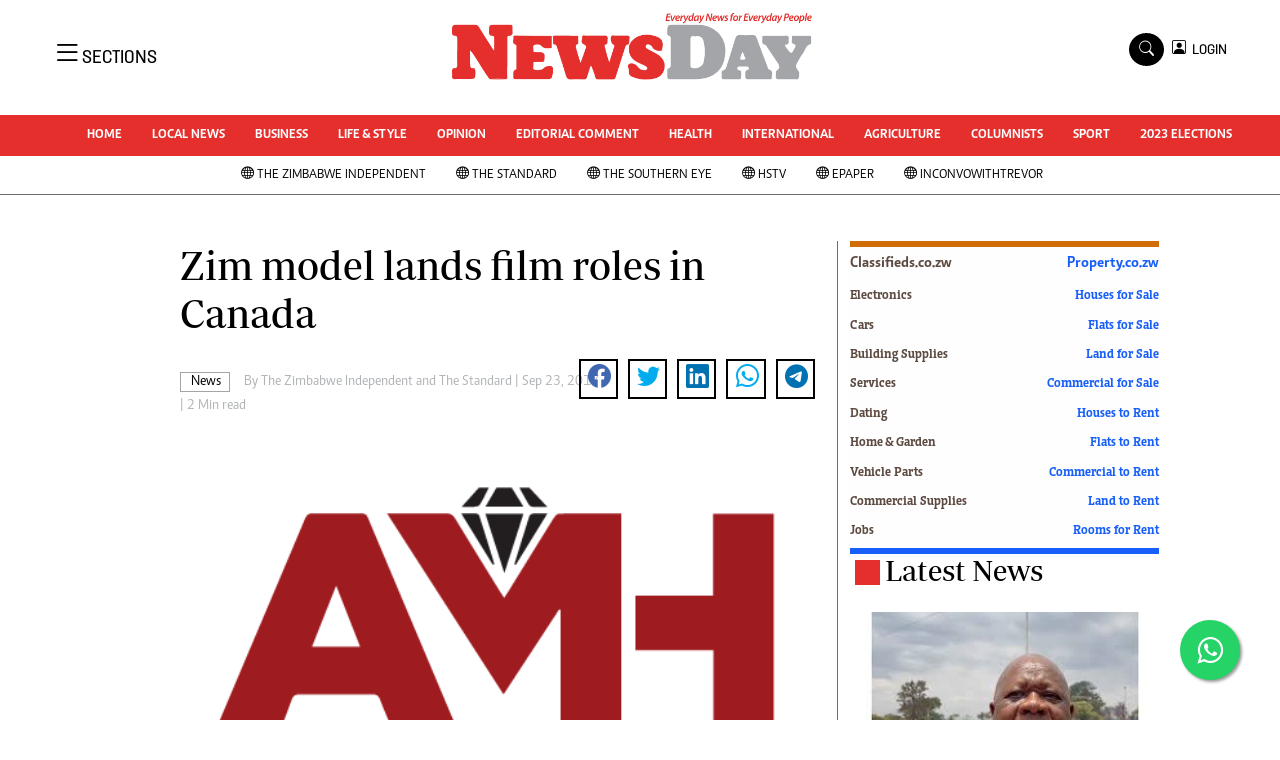

--- FILE ---
content_type: text/html; charset=UTF-8
request_url: https://www.newsday.co.zw/news/article/75233/zim-model-lands-film-roles-in-canada
body_size: 17607
content:
<!DOCTYPE html>
<html lang="en">
<head>
<meta charset="utf-8">
<title>  Zim model lands film roles in Canada -Newsday Zimbabwe
  </title>
<meta content="width=device-width, initial-scale=1.0" name="viewport">
<meta name="theme-color" content="#fff">
<meta name="developer:name" content="Omari Erick">
<meta name="developer:email" content="omarica2006@gmail.com">
<meta name="developer:phone" content="+254728283148">
<meta name="robots" content="index,follow" />
<meta name="copyright" content="The News Day Zimbabwe" />

 
<link rel="canonical" href="https://www.newsday.co.zw/news/article/75233/zim-model-lands-film-roles-in-canada"/>
 
<link rel="amphtml" href="https://www.newsday.co.zw/amp/news/article/75233/zim-model-lands-film-roles-in-canada"/>

<meta name="keywords" content="" />
<meta name="author" content="The Zimbabwe Independent and The Standard "/>
<meta name="description" content="&lt;p&gt;CANADA-based Zimbabwean model, Yolanda Chimbarami’s star continues to shine.&lt;/p&gt;
" />
<link rel="image_src" href="https://cdn.thestandard.co.zw/newsday/uploads/2017/09/Yolanda-1-e1506096448581.jpg">
<meta name="twitter:card" content="summary_large_image" />
<meta name="twitter:site" content="@NewsDayZimbabwe" />
<meta name="twitter:creator" content="@NewsDayZimbabwe" />
<meta property="twitter:title" content="Zim model lands film roles in Canada" />
<meta property="twitter:description" content="Zim model lands film roles in Canada" />
<meta property="twitter:url" content="https://www.newsday.co.zw//news/article/75233/zim-model-lands-film-roles-in-canada" />

<meta property="twitter:image" content="https://cdn.thestandard.co.zw/newsday/uploads/2017/09/Yolanda-1-e1506096448581.jpg" />
<meta property="og:type" content="website" />
<meta property="fb:app_id" content="2455582164830848" />
<meta property="og:title" content="Zim model lands film roles in Canada" />
<meta property="og:description" content="Zim model lands film roles in Canada" />
<meta property="og:site_name" content="NewsDay" />
<meta property="og:url" content="https://www.newsday.co.zw/news/article/75233/zim-model-lands-film-roles-in-canada">
<meta property="og:image" content="https://cdn.thestandard.co.zw/newsday/uploads/2017/09/Yolanda-1-e1506096448581.jpg" />
<meta property="og:image:secure_url" content="https://cdn.thestandard.co.zw/newsday/uploads/2017/09/Yolanda-1-e1506096448581.jpg" />

<script type="application/ld+json">
{
    "@context": "http://schema.org",
    "@type": "NewsArticle",
	"@id":"https://www.newsday.co.zw/news/article/75233/zim-model-lands-film-roles-in-canada",
    "mainEntityOfPage":"https://www.newsday.co.zw/news/article/75233/zim-model-lands-film-roles-in-canada",
    "headline": "Zim model lands film roles in Canada",
	"publisher":{"name":"Newday Zimbabwe","url":"https://www.newsday.co.zw/","logo":{"@type":"ImageObject","url":"https://www.newsday.co.zw/assets/images/logo.png","width":190,"height":60},"sameAs":["https://www.facebook.com/NewsDayZimbabwe/","https://twitter.com/NewsDayZimbabwe?lang=en"],"@type":"Organization","@context":"http://schema.org"},
    "image": {
        "@type": "ImageObject",
        "url": "https://cdn.thestandard.co.zw/newsday/uploads/2017/09/Yolanda-1-e1506096448581.jpg",
        "height": 240,
        "width": 320
    },
    "datePublished": "2017-09-23T04:00:47.000Z",
    "dateModified": "2017-09-23T04:00:47.000Z",
    "author": {
        "@type": "Person",
        "name": "The Zimbabwe Independent and The Standard ",
        "url":"https://www.newsday.co.zw/author/4107/the-zimbabwe-independent | https://www.newsday.co.zw/author/5/the-standard"
         
    },
    "description": "&lt;p&gt;CANADA-based Zimbabwean model, Yolanda Chimbarami’s star continues to shine.&lt;/p&gt;
"
}

    </script>
<script type="application/ld+json">
        {
            "@context": "http://schema.org",
            "@type": "WebSite",
            "url": "https://www.newsday.co.zw/",
            "potentialAction": {
                "@type": "SearchAction",
                "target": "https://www.newsday.co.zw/search?q={search_term_string}",
                "query-input": "required name=search_term_string"
            }
        }
    </script>

    <script type="application/ld+json">
        {
            "@context": "http://schema.org",
            "@type": "BreadcrumbList",
            "itemListElement": [{
                "@type": "ListItem",
                "position": 1,
                "name": "Home",
                "item": "https://www.newsday.co.zw"
            }, {
                "@type": "ListItem",
                "position": 2,
                "name": "News",
                "item": "https://www.newsday.co.zw/category/10/news"
            }, {
                "@type": "ListItem",
                "position": 3,
                "name": "Zim model lands film roles in Canada",
                "item": "https://www.newsday.co.zw/news/article/75233/zim-model-lands-film-roles-in-canada"
            }]
        }
    </script>



<link href="https://www.newsday.co.zw/assets/images/favicon.ico" rel="icon">
 <link href="https://cdn.jsdelivr.net/npm/bootstrap-icons@1.4.1/font/bootstrap-icons.css" rel="stylesheet">


    <!-- Libraries Stylesheet -->
    <link href="https://www.newsday.co.zw/assets/css/owl.carousel.min.css" rel="stylesheet">
    <link href="https://www.newsday.co.zw/assets/css/owl.theme.default.min.css" rel="stylesheet">
    <link href="https://www.newsday.co.zw/assets/css/bootstrap.min.css" rel="stylesheet">
    <link href="https://www.newsday.co.zw/assets/css/style.css?v=17" rel="stylesheet">
   <link rel="stylesheet" href="https://maxcdn.bootstrapcdn.com/font-awesome/4.5.0/css/font-awesome.min.css">
   <script async id="ebx" src="//applets.ebxcdn.com/ebx.js"></script>

  <!-- Google Tag Manager -->
<script>(function(w,d,s,l,i){w[l]=w[l]||[];w[l].push({'gtm.start':
new Date().getTime(),event:'gtm.js'});var f=d.getElementsByTagName(s)[0],
j=d.createElement(s),dl=l!='dataLayer'?'&l='+l:'';j.async=true;j.src=
'https://www.googletagmanager.com/gtm.js?id='+i+dl;f.parentNode.insertBefore(j,f);
})(window,document,'script','dataLayer','GTM-PSM2T3V');</script>
<!-- End Google Tag Manager -->
<!-- Google tag (gtag.js) -->
<script async src="https://www.googletagmanager.com/gtag/js?id=G-4NLQ9GNSG1">
</script>
<script>
  window.dataLayer = window.dataLayer || [];
  function gtag(){dataLayer.push(arguments);}
  gtag('js', new Date());

  gtag('config', 'G-4NLQ9GNSG1');
</script>
<style type="text/css">
.border-thick-bottom{
  border-bottom: 3px solid #e52f2d!important;  
}
  .contents{
    max-width: 1000px;
    background: white;
    z-index: 90;
	padding: 10px;
  }
</style>

 
    <style type="text/css">
	.content-body a{
		color: #e52f2d!important;
	}
			.navbar .megamenu{ padding: 1rem; }
		/* ============ desktop view ============ */
		@media  all and (min-width: 992px) {
			
			.navbar .has-megamenu{position:static!important;}
			.navbar .megamenu{left:0; right:0; width:100%; margin-top:0;  }
			
		}	
		/* ============ desktop view .end// ============ */


		/* ============ mobile view ============ */
		@media(max-width: 991px){
			.navbar.fixed-top .navbar-collapse, .navbar.sticky-top .navbar-collapse{
				overflow-y: auto;
				max-height: 90vh;
				margin-top:10px;
			}
		}
		/* ============ mobile view .end// ============ */
    .fader{
      -webkit-mask-image: linear-gradient(to bottom, black 50%, transparent 100%);
  mask-image: linear-gradient(to bottom, black 50%, transparent 100%);
  height:  100px;
  width: 100%;
     }
	</style>
  
<script async src="https://securepubads.g.doubleclick.net/tag/js/gpt.js"></script>
<script>
  window.googletag = window.googletag || {cmd: []};
  /*googletag.cmd.push(function() {
    googletag.defineSlot('/13427547/N-Outofpage', [1, 1], 'div-gpt-ad-1662714723516-0').addService(googletag.pubads());
    //googletag.defineOutOfPageSlot('/13427547/N-ANCHOR', googletag.enums.OutOfPageFormat.BOTTOM_ANCHOR).addService(googletag.pubads());
        
     
    //googletag.pubads().enableSingleRequest();
    googletag.enableServices();
  });*/
</script>


    
  




<script>
   
  googletag.cmd.push(function() {


    googletag.pubads().setTargeting('site', "Newsday");
    googletag.pubads().setTargeting('section', "article");

    
    googletag.defineSlot('/13427547/N-ARTICLE-1', [[728,90],[728,90]], 'div-gpt-ad-1661246079529-0').addService(googletag.pubads());
    googletag.defineSlot('/13427547/N-ARTICLE-2', [[300, 250],[300,600]], 'div-gpt-ad-1661246137862-0').addService(googletag.pubads());
    googletag.defineSlot('/13427547/N-ARTICLE-3', [300, 250], 'div-gpt-ad-1661246195455-0').addService(googletag.pubads());
    googletag.defineSlot('/13427547/N-ARTICLE-4', [300,250] ,'div-gpt-ad-1661246237662-0').addService(googletag.pubads());
    googletag.defineSlot('/13427547/N-ARTICLE-5', [300, 250] ,'div-gpt-ad-1661246424409-0').addService(googletag.pubads());
    googletag.defineSlot('/13427547/N-ARTICLE-6', [[728, 90],[728,90]] ,'div-gpt-ad-1661246464747-0').addService(googletag.pubads());
     
    googletag.defineSlot('/13427547/N-SKIN-R', [160, 600], 'div-gpt-ad-1666082028354-0').addService(googletag.pubads());
    googletag.defineSlot('/13427547/N-SKIN-L', [160, 600], 'div-gpt-ad-1666081605428-0').addService(googletag.pubads());
    
    
    googletag.defineSlot('/13427547/N-Outofpage', [1, 1], 'div-gpt-ad-1662714723516-0').addService(googletag.pubads());
	  googletag.defineSlot('/182251254/Ureka_Supply_newsday.co.zw_InpageMB_1x1_311024', [1,1], 'div-gpt-ad-1730346575961-0').addService(googletag.pubads());
     googletag.defineSlot('/182251254/Ureka_Supply_newsday.co.zw_Inflow_1x1_311024', [1,1], 'div-gpt-ad-1730346522347-0').addService(googletag.pubads());
    googletag.defineSlot('/182251254/Ureka_Supply_newsday.co.zw_Outstream_1x1_311024', [1,1], 'div-gpt-ad-1730348244092-0').addService(googletag.pubads());
   

    googletag.pubads().enableSingleRequest();
    googletag.enableServices();
  });
  </script>
<script>
  window.googletag = window.googletag || {cmd: []};
  googletag.cmd.push(function() {
   googletag.defineSlot('/182251254/Ureka_Supply_newsday.co.zw_Outstream_1x1_311024', [1,1], 'div-gpt-ad-1730348244092-0').addService(googletag.pubads());
 
    googletag.pubads().enableSingleRequest();
    googletag.enableServices();
  });
</script>



    
 <script async src=https://cdn.afp.ai/ssp/sdk.js></script> 
     <script async src="https://app.dynatondata.com/bid/js/6862db7e32bda26d561a0b44"></script>
  </head>
  <body>
  <script async src="https://securepubads.g.doubleclick.net/tag/js/gpt.js"></script>
<script>
  window.googletag = window.googletag || {cmd: []};
  googletag.cmd.push(function() {
    googletag.defineSlot('/13427547/N-Outofpage', [1, 1], 'div-gpt-ad-1712230527983-0').addService(googletag.pubads());
    googletag.pubads().enableSingleRequest();
    googletag.enableServices();
  });
</script>

<!-- /13427547/N-Outofpage -->
<div id='div-gpt-ad-1712230527983-0'>
  <script>
    googletag.cmd.push(function() { googletag.display('div-gpt-ad-1712230527983-0'); });
  </script>
</div>
  <!-- Google Tag Manager (noscript) -->
<noscript><iframe src="https://www.googletagmanager.com/ns.html?id=GTM-PSM2T3V"
height="0" width="0" style="display:none;visibility:hidden"></iframe></noscript>
<!-- End Google Tag Manager (noscript) -->



<!-- Topbar Start -->
<div class="px-5 d-none d-lg-block">
      <div class="row gx-0">
        <div class="col-lg-8 mb-2 mb-lg-0">
          <div id="myNav" class="overlay overflow-scroll">
            <a href="javascript:void(0)" class="closebtn" onclick="closeNav()">&times;</a>
            <div class="overlay-content">
              <div class="container">
                <div class="row">
                  <div class="col-12 col-md-3 boda-right">
                    <div class=" top-styling boda-bottom pt-3">
                      <img src="https://www.newsday.co.zw/assets/images/logo.png" class="logo-style" alt="NewsDay"> 
                      
                     <p>
                     AMH is an independent media house free from political ties or outside influence.
We have four newspapers: The Zimbabwe Independent, a business weekly published every Friday, The Standard, a weekly published every Sunday, and Southern and NewsDay, our daily newspapers. Each has an online edition.
    </p>
                      
                    </div>
                    <div class=" top-styling mt-2 boda-bottom mt-3">
                      <ul class="list-style-none">
                      <li><strong>Marketing</strong></li>
                      <li>Digital Marketing Manager:  <a href="/cdn-cgi/l/email-protection" class="__cf_email__" data-cfemail="3e4a534b4a5f535c5f4c5f7e5f524e565f535b5a575f105d51104449">[email&#160;protected]</a></li>

                      <li>Tel: (04) 771722/3</li>
					  <li>WhatsApp: +263 77 775 8969</li>

                      <li><strong>Online Advertising</strong></li>
                      <li><a href="/cdn-cgi/l/email-protection" class="__cf_email__" data-cfemail="f1b598969885909db1909d8199909c94959890df929edf8b86">[email&#160;protected]</a></li>

                      <li><strong>Web Development</strong></li>
                      <li><a href="/cdn-cgi/l/email-protection" class="__cf_email__" data-cfemail="c8a2a5a9a6b1ada6b1adbaad88a9a4b8a0a9a5adaca1a9e6aba7e6b2bf">[email&#160;protected]</a></li>
                      </ul>
                    </div>
                  </div>
                  <div class="col-12 col-md-9">
               


                    <div class="text-standard brands  mb-3 mt-3">NEWS & CURRENT AFFAIRS</div>
                    <div class="row">
                      <div class="col-12 col-md-4 boda-right">
                       
                        <ul class="justify-content-left  list-style-none   boda-bottom   row px-0">

                             
                           <li class="nav-item">
                            <a class="nav-link" href="https://www.newsday.co.zw/category/1/uncategorized">
                              <i class="bi bi-chevron-right"></i>Uncategorized</a>
                          </li>
                          
                           <li class="nav-item">
                            <a class="nav-link" href="https://www.newsday.co.zw/category/4/business">
                              <i class="bi bi-chevron-right"></i>Business</a>
                          </li>
                          
                           <li class="nav-item">
                            <a class="nav-link" href="https://www.newsday.co.zw/category/5/sport">
                              <i class="bi bi-chevron-right"></i>Sport</a>
                          </li>
                          
                           <li class="nav-item">
                            <a class="nav-link" href="https://www.newsday.co.zw/category/8/life-amp-style">
                              <i class="bi bi-chevron-right"></i>Life &amp; Style</a>
                          </li>
                          
                           <li class="nav-item">
                            <a class="nav-link" href="https://www.newsday.co.zw/category/9/opinion-analysis">
                              <i class="bi bi-chevron-right"></i>Opinion & Analysis</a>
                          </li>
                          
                           <li class="nav-item">
                            <a class="nav-link" href="https://www.newsday.co.zw/category/10/news">
                              <i class="bi bi-chevron-right"></i>News</a>
                          </li>
                          
                           <li class="nav-item">
                            <a class="nav-link" href="https://www.newsday.co.zw/category/14/newsday-annivesary">
                              <i class="bi bi-chevron-right"></i>NewsDay ANNIVESARY</a>
                          </li>
                          
                           <li class="nav-item">
                            <a class="nav-link" href="https://www.newsday.co.zw/category/16/local-news">
                              <i class="bi bi-chevron-right"></i>Local News</a>
                          </li>
                          
                           <li class="nav-item">
                            <a class="nav-link" href="https://www.newsday.co.zw/category/20/comment-amp-analysis">
                              <i class="bi bi-chevron-right"></i>Comment &amp; Analysis</a>
                          </li>
                          
                           <li class="nav-item">
                            <a class="nav-link" href="https://www.newsday.co.zw/category/21/columnists">
                              <i class="bi bi-chevron-right"></i>Columnists</a>
                          </li>
                          
                         

                        </ul>



                        <ul class="justify-content-left  list-style-none  boda-bottom      row px-0">

                             
                           <li class="nav-item">
                            <a class="nav-link" href="https://www.newsday.co.zw/category/22/letters">
                              <i class="bi bi-chevron-right"></i>Letters</a>
                          </li>
                          
                           <li class="nav-item">
                            <a class="nav-link" href="https://www.newsday.co.zw/category/23/obituaries">
                              <i class="bi bi-chevron-right"></i>Obituaries</a>
                          </li>
                          
                           <li class="nav-item">
                            <a class="nav-link" href="https://www.newsday.co.zw/category/24/corrections">
                              <i class="bi bi-chevron-right"></i>Corrections</a>
                          </li>
                          
                           <li class="nav-item">
                            <a class="nav-link" href="https://www.newsday.co.zw/category/28/soccer">
                              <i class="bi bi-chevron-right"></i>Soccer</a>
                          </li>
                          
                           <li class="nav-item">
                            <a class="nav-link" href="https://www.newsday.co.zw/category/29/rugby">
                              <i class="bi bi-chevron-right"></i>Rugby</a>
                          </li>
                          
                           <li class="nav-item">
                            <a class="nav-link" href="https://www.newsday.co.zw/category/30/cricket">
                              <i class="bi bi-chevron-right"></i>Cricket</a>
                          </li>
                          
                           <li class="nav-item">
                            <a class="nav-link" href="https://www.newsday.co.zw/category/31/tennis">
                              <i class="bi bi-chevron-right"></i>Tennis</a>
                          </li>
                          
                           <li class="nav-item">
                            <a class="nav-link" href="https://www.newsday.co.zw/category/32/golf">
                              <i class="bi bi-chevron-right"></i>Golf</a>
                          </li>
                          
                           <li class="nav-item">
                            <a class="nav-link" href="https://www.newsday.co.zw/category/33/athletics">
                              <i class="bi bi-chevron-right"></i>Athletics</a>
                          </li>
                          
                           <li class="nav-item">
                            <a class="nav-link" href="https://www.newsday.co.zw/category/34/motor-racing">
                              <i class="bi bi-chevron-right"></i>Motor Racing</a>
                          </li>
                          
                         

                        </ul>





                      </div>
                      <div class="col-12 col-md-4">
                         
                        <ul class="justify-content-left list-style-none boda-bottom row px-0">
                                                    
                           <li class="nav-item">
                            <a class="nav-link" href="https://www.newsday.co.zw/category/35/other-sport">
                              <i class="bi bi-chevron-right"></i>Other Sport</a>
                          </li>
                          
                           <li class="nav-item">
                            <a class="nav-link" href="https://www.newsday.co.zw/category/38/world-business">
                              <i class="bi bi-chevron-right"></i>World Business</a>
                          </li>
                          
                           <li class="nav-item">
                            <a class="nav-link" href="https://www.newsday.co.zw/category/41/transportation">
                              <i class="bi bi-chevron-right"></i>Transportation</a>
                          </li>
                          
                           <li class="nav-item">
                            <a class="nav-link" href="https://www.newsday.co.zw/category/48/property">
                              <i class="bi bi-chevron-right"></i>Property</a>
                          </li>
                          
                           <li class="nav-item">
                            <a class="nav-link" href="https://www.newsday.co.zw/category/49/telecommunications">
                              <i class="bi bi-chevron-right"></i>Telecommunications</a>
                          </li>
                          
                           <li class="nav-item">
                            <a class="nav-link" href="https://www.newsday.co.zw/category/58/personal-finance">
                              <i class="bi bi-chevron-right"></i>Personal Finance</a>
                          </li>
                          
                           <li class="nav-item">
                            <a class="nav-link" href="https://www.newsday.co.zw/category/59/editorials">
                              <i class="bi bi-chevron-right"></i>Editorials</a>
                          </li>
                          
                           <li class="nav-item">
                            <a class="nav-link" href="https://www.newsday.co.zw/category/69/politics">
                              <i class="bi bi-chevron-right"></i>Politics</a>
                          </li>
                          
                           <li class="nav-item">
                            <a class="nav-link" href="https://www.newsday.co.zw/category/71/transport">
                              <i class="bi bi-chevron-right"></i>Transport</a>
                          </li>
                          
                           <li class="nav-item">
                            <a class="nav-link" href="https://www.newsday.co.zw/category/74/africa">
                              <i class="bi bi-chevron-right"></i>Africa</a>
                          </li>
                          
                        </ul>

                        
                        <ul class="justify-content-left  list-style-none   boda-bottom   row px-0">

                             
                           <li class="nav-item">
                            <a class="nav-link" href="https://www.newsday.co.zw/category/76/west-africa">
                              <i class="bi bi-chevron-right"></i>West Africa</a>
                          </li>
                          
                           <li class="nav-item">
                            <a class="nav-link" href="https://www.newsday.co.zw/category/9402/multimedia">
                              <i class="bi bi-chevron-right"></i>Multimedia</a>
                          </li>
                          
                           <li class="nav-item">
                            <a class="nav-link" href="https://www.newsday.co.zw/category/10050/peoples-choice-awards">
                              <i class="bi bi-chevron-right"></i>People's Choice Awards</a>
                          </li>
                          
                           <li class="nav-item">
                            <a class="nav-link" href="https://www.newsday.co.zw/category/10448/cartoons">
                              <i class="bi bi-chevron-right"></i>Cartoons</a>
                          </li>
                          
                           <li class="nav-item">
                            <a class="nav-link" href="https://www.newsday.co.zw/category/10501/xmas-2013-new-year-2014">
                              <i class="bi bi-chevron-right"></i>Xmas 2013-New Year 2014</a>
                          </li>
                          
                           <li class="nav-item">
                            <a class="nav-link" href="https://www.newsday.co.zw/category/10584/amh-voices">
                              <i class="bi bi-chevron-right"></i>AMH Voices</a>
                          </li>
                          
                           <li class="nav-item">
                            <a class="nav-link" href="https://www.newsday.co.zw/category/10930/technology">
                              <i class="bi bi-chevron-right"></i>Technology</a>
                          </li>
                          
                           <li class="nav-item">
                            <a class="nav-link" href="https://www.newsday.co.zw/category/11158/zimbabwe-34">
                              <i class="bi bi-chevron-right"></i>Zimbabwe 34</a>
                          </li>
                          
                           <li class="nav-item">
                            <a class="nav-link" href="https://www.newsday.co.zw/category/11168/all-supplements">
                              <i class="bi bi-chevron-right"></i>All Supplements</a>
                          </li>
                          
                           <li class="nav-item">
                            <a class="nav-link" href="https://www.newsday.co.zw/category/11351/washington-fellowship">
                              <i class="bi bi-chevron-right"></i>Washington Fellowship</a>
                          </li>
                          
                         

                        </ul>
                     
                      </div>
                      <div class="col-12 col-md-4 boda-left">
                       
                      <div class="row">
                        <ul class="justify-content-left  list-style-none boda-bottom row px-0">
                                                   
                           <li class="nav-item">
                            <a class="nav-link" href="https://www.newsday.co.zw/category/11539/world-cup-2014">
                              <i class="bi bi-chevron-right"></i>World Cup 2014</a>
                          </li>
                          
                           <li class="nav-item">
                            <a class="nav-link" href="https://www.newsday.co.zw/category/12273/zanu-pf-in-crisis">
                              <i class="bi bi-chevron-right"></i>ZANU-PF In Crisis</a>
                          </li>
                          
                           <li class="nav-item">
                            <a class="nav-link" href="https://www.newsday.co.zw/category/12274/national-documents">
                              <i class="bi bi-chevron-right"></i>National Documents</a>
                          </li>
                          
                           <li class="nav-item">
                            <a class="nav-link" href="https://www.newsday.co.zw/category/12719/zimbabwe-at-35">
                              <i class="bi bi-chevron-right"></i>Zimbabwe @ 35</a>
                          </li>
                          
                           <li class="nav-item">
                            <a class="nav-link" href="https://www.newsday.co.zw/category/13258/myzimhero">
                              <i class="bi bi-chevron-right"></i>#MyZimHero</a>
                          </li>
                          
                           <li class="nav-item">
                            <a class="nav-link" href="https://www.newsday.co.zw/category/13429/unwto">
                              <i class="bi bi-chevron-right"></i>UNWTO</a>
                          </li>
                          
                           <li class="nav-item">
                            <a class="nav-link" href="https://www.newsday.co.zw/category/13517/zitf-2017">
                              <i class="bi bi-chevron-right"></i>ZITF 2017</a>
                          </li>
                          
                           <li class="nav-item">
                            <a class="nav-link" href="https://www.newsday.co.zw/category/13604/slider">
                              <i class="bi bi-chevron-right"></i>Slider</a>
                          </li>
                          
                           <li class="nav-item">
                            <a class="nav-link" href="https://www.newsday.co.zw/category/13606/advertorial">
                              <i class="bi bi-chevron-right"></i>Advertorial</a>
                          </li>
                          
                           <li class="nav-item">
                            <a class="nav-link" href="https://www.newsday.co.zw/category/13614/zim-transition">
                              <i class="bi bi-chevron-right"></i>ZIM TRANSITION</a>
                          </li>
                          
                        </ul>
                         
                        <ul class="justify-content-left list-style-none  boda-bottom  row px-0">
                                                   
                           <li class="nav-item">
                            <a class="nav-link" href="https://www.newsday.co.zw/category/13651/zimdecides18">
                              <i class="bi bi-chevron-right"></i>ZimDecides18</a>
                          </li>
                          
                           <li class="nav-item">
                            <a class="nav-link" href="https://www.newsday.co.zw/category/13652/world-cup">
                              <i class="bi bi-chevron-right"></i>World Cup</a>
                          </li>
                          
                           <li class="nav-item">
                            <a class="nav-link" href="https://www.newsday.co.zw/category/13653/world-cup-2018">
                              <i class="bi bi-chevron-right"></i>World Cup 2018</a>
                          </li>
                          
                           <li class="nav-item">
                            <a class="nav-link" href="https://www.newsday.co.zw/category/13706/world-news">
                              <i class="bi bi-chevron-right"></i>World News</a>
                          </li>
                          
                           <li class="nav-item">
                            <a class="nav-link" href="https://www.newsday.co.zw/category/15784/international">
                              <i class="bi bi-chevron-right"></i>International</a>
                          </li>
                          
                           <li class="nav-item">
                            <a class="nav-link" href="https://www.newsday.co.zw/category/15809/corona-virus">
                              <i class="bi bi-chevron-right"></i>Corona Virus</a>
                          </li>
                          
                           <li class="nav-item">
                            <a class="nav-link" href="https://www.newsday.co.zw/category/15978/finance">
                              <i class="bi bi-chevron-right"></i>Finance</a>
                          </li>
                          
                           <li class="nav-item">
                            <a class="nav-link" href="https://www.newsday.co.zw/category/15981/picture-gallery">
                              <i class="bi bi-chevron-right"></i>Picture Gallery</a>
                          </li>
                          
                           <li class="nav-item">
                            <a class="nav-link" href="https://www.newsday.co.zw/category/15988/breaking-news">
                              <i class="bi bi-chevron-right"></i>Breaking news</a>
                          </li>
                          
                           <li class="nav-item">
                            <a class="nav-link" href="https://www.newsday.co.zw/category/15989/headlines">
                              <i class="bi bi-chevron-right"></i>Headlines</a>
                          </li>
                          
                        </ul>

                        </div>


                      </div>


 



                    </div>








                    <div class="row">
                      <div class="col-12 col-md-4 boda-right">
                       
                        <ul class="justify-content-left  list-style-none boda-bottom row px-0">

                             
                           <li class="nav-item">
                            <a class="nav-link" href="https://www.newsday.co.zw/category/15990/editorial-comment">
                              <i class="bi bi-chevron-right"></i>Editorial Comment</a>
                          </li>
                          
                           <li class="nav-item">
                            <a class="nav-link" href="https://www.newsday.co.zw/category/15991/agriculture">
                              <i class="bi bi-chevron-right"></i>Agriculture</a>
                          </li>
                          
                           <li class="nav-item">
                            <a class="nav-link" href="https://www.newsday.co.zw/category/15992/travel">
                              <i class="bi bi-chevron-right"></i>Travel</a>
                          </li>
                          
                           <li class="nav-item">
                            <a class="nav-link" href="https://www.newsday.co.zw/category/15993/entertainment">
                              <i class="bi bi-chevron-right"></i>entertainment</a>
                          </li>
                          
                           <li class="nav-item">
                            <a class="nav-link" href="https://www.newsday.co.zw/category/15994/just-in">
                              <i class="bi bi-chevron-right"></i>Just In</a>
                          </li>
                          
                           <li class="nav-item">
                            <a class="nav-link" href="https://www.newsday.co.zw/category/32983/2023-elections">
                              <i class="bi bi-chevron-right"></i>2023 Elections</a>
                          </li>
                          
                           <li class="nav-item">
                            <a class="nav-link" href="https://www.newsday.co.zw/category/37590/privacy-policy">
                              <i class="bi bi-chevron-right"></i>Privacy Policy</a>
                          </li>
                          
                           <li class="nav-item">
                            <a class="nav-link" href="https://www.newsday.co.zw/category/37591/disclaimer">
                              <i class="bi bi-chevron-right"></i>Disclaimer</a>
                          </li>
                          
                           <li class="nav-item">
                            <a class="nav-link" href="https://www.newsday.co.zw/category/37592/copyright">
                              <i class="bi bi-chevron-right"></i>Copyright</a>
                          </li>
                          
                           <li class="nav-item">
                            <a class="nav-link" href="https://www.newsday.co.zw/category/37593/terms-and-conditions">
                              <i class="bi bi-chevron-right"></i>Terms and Conditions</a>
                          </li>
                          
                         

                        </ul>



                        <ul class="justify-content-left  list-style-none  boda-bottom   row px-0">

                             
                           <li class="nav-item">
                            <a class="nav-link" href="https://www.newsday.co.zw/category/37594/subscribe">
                              <i class="bi bi-chevron-right"></i>Subscribe</a>
                          </li>
                          
                           <li class="nav-item">
                            <a class="nav-link" href="https://www.newsday.co.zw/category/37596/about-us">
                              <i class="bi bi-chevron-right"></i>About us</a>
                          </li>
                          
                           <li class="nav-item">
                            <a class="nav-link" href="https://www.newsday.co.zw/category/37597/contact-us">
                              <i class="bi bi-chevron-right"></i>Contact Us</a>
                          </li>
                          
                           <li class="nav-item">
                            <a class="nav-link" href="https://www.newsday.co.zw/category/37598/advertise">
                              <i class="bi bi-chevron-right"></i>Advertise</a>
                          </li>
                          
                           <li class="nav-item">
                            <a class="nav-link" href="https://www.newsday.co.zw/category/37627/headlines">
                              <i class="bi bi-chevron-right"></i>Headlines</a>
                          </li>
                          
                           <li class="nav-item">
                            <a class="nav-link" href="https://www.newsday.co.zw/category/37628/top-news">
                              <i class="bi bi-chevron-right"></i>Top News</a>
                          </li>
                          
                           <li class="nav-item">
                            <a class="nav-link" href="https://www.newsday.co.zw/category/37629/sport">
                              <i class="bi bi-chevron-right"></i>Sport</a>
                          </li>
                          
                           <li class="nav-item">
                            <a class="nav-link" href="https://www.newsday.co.zw/category/37630/business">
                              <i class="bi bi-chevron-right"></i>Business</a>
                          </li>
                          
                           <li class="nav-item">
                            <a class="nav-link" href="https://www.newsday.co.zw/category/37631/life-amp-style">
                              <i class="bi bi-chevron-right"></i>Life &amp; Style</a>
                          </li>
                          
                           <li class="nav-item">
                            <a class="nav-link" href="https://www.newsday.co.zw/category/37632/columnists">
                              <i class="bi bi-chevron-right"></i>Columnists</a>
                          </li>
                          
                         

                        </ul>





                      </div>
                      <div class="col-12 col-md-4">
                         
                        <ul class="justify-content-left list-style-none boda-bottom row px-0">
                                                    
                           <li class="nav-item">
                            <a class="nav-link" href="https://www.newsday.co.zw/category/39924/zimbabwe-independent">
                              <i class="bi bi-chevron-right"></i>Zimbabwe Independent</a>
                          </li>
                          
                           <li class="nav-item">
                            <a class="nav-link" href="https://www.newsday.co.zw/category/39925/the-standard">
                              <i class="bi bi-chevron-right"></i>The Standard</a>
                          </li>
                          
                           <li class="nav-item">
                            <a class="nav-link" href="https://www.newsday.co.zw/category/39926/mail-guardian">
                              <i class="bi bi-chevron-right"></i>Mail & Guardian</a>
                          </li>
                          
                           <li class="nav-item">
                            <a class="nav-link" href="https://www.newsday.co.zw/category/44251/newsletter">
                              <i class="bi bi-chevron-right"></i>Newsletter</a>
                          </li>
                          
                           <li class="nav-item">
                            <a class="nav-link" href="https://www.newsday.co.zw/category/3096224743848984/picture-gallery">
                              <i class="bi bi-chevron-right"></i>Picture Gallery</a>
                          </li>
                          
                           <li class="nav-item">
                            <a class="nav-link" href="https://www.newsday.co.zw/category/3096224743857790/southern-eye">
                              <i class="bi bi-chevron-right"></i>Southern Eye</a>
                          </li>
                          
                           <li class="nav-item">
                            <a class="nav-link" href="https://www.newsday.co.zw/category/3096224743925947/myclassifieds">
                              <i class="bi bi-chevron-right"></i>MyClassifieds</a>
                          </li>
                          
                           <li class="nav-item">
                            <a class="nav-link" href="https://www.newsday.co.zw/category/3096224743970880/home">
                              <i class="bi bi-chevron-right"></i>Home</a>
                          </li>
                          
                           <li class="nav-item">
                            <a class="nav-link" href="https://www.newsday.co.zw/category/3096224743970883/sports">
                              <i class="bi bi-chevron-right"></i>Sports</a>
                          </li>
                          
                           <li class="nav-item">
                            <a class="nav-link" href="https://www.newsday.co.zw/category/3096224743970885/business">
                              <i class="bi bi-chevron-right"></i>Business</a>
                          </li>
                          
                        </ul>

                        
                        <ul class="justify-content-left  list-style-none   boda-bottom   row px-0">

                             
                           <li class="nav-item">
                            <a class="nav-link" href="https://www.newsday.co.zw/category/3096224744007173/life-amp-style">
                              <i class="bi bi-chevron-right"></i>Life &amp; Style</a>
                          </li>
                          
                           <li class="nav-item">
                            <a class="nav-link" href="https://www.newsday.co.zw/category/3096224744072960/editorials">
                              <i class="bi bi-chevron-right"></i>Editorials</a>
                          </li>
                          
                           <li class="nav-item">
                            <a class="nav-link" href="https://www.newsday.co.zw/category/3096224744072961/international">
                              <i class="bi bi-chevron-right"></i>International</a>
                          </li>
                          
                           <li class="nav-item">
                            <a class="nav-link" href="https://www.newsday.co.zw/category/3096224744072962/tech">
                              <i class="bi bi-chevron-right"></i>Tech</a>
                          </li>
                          
                           <li class="nav-item">
                            <a class="nav-link" href="https://www.newsday.co.zw/category/3096224744072964/editorial-comment">
                              <i class="bi bi-chevron-right"></i>Editorial Comment</a>
                          </li>
                          
                           <li class="nav-item">
                            <a class="nav-link" href="https://www.newsday.co.zw/category/3096224744072965/international">
                              <i class="bi bi-chevron-right"></i>International</a>
                          </li>
                          
                           <li class="nav-item">
                            <a class="nav-link" href="https://www.newsday.co.zw/category/3096224744072966/technology">
                              <i class="bi bi-chevron-right"></i>Technology</a>
                          </li>
                          
                           <li class="nav-item">
                            <a class="nav-link" href="https://www.newsday.co.zw/category/3096224744072967/picture-gallery">
                              <i class="bi bi-chevron-right"></i>Picture Gallery</a>
                          </li>
                          
                           <li class="nav-item">
                            <a class="nav-link" href="https://www.newsday.co.zw/category/3096224744072969/cricket">
                              <i class="bi bi-chevron-right"></i>Cricket</a>
                          </li>
                          
                           <li class="nav-item">
                            <a class="nav-link" href="https://www.newsday.co.zw/category/3096224744072970/golf">
                              <i class="bi bi-chevron-right"></i>Golf</a>
                          </li>
                          
                         

                        </ul>
                     
                      </div>
                      <div class="col-12 col-md-4 boda-left">
                       
                      <div class="row">
                        <ul class="justify-content-left  list-style-none boda-bottom row px-0">
                                                   
                           <li class="nav-item">
                            <a class="nav-link" href="https://www.newsday.co.zw/category/3096224744072971/motor-racing">
                              <i class="bi bi-chevron-right"></i>Motor Racing</a>
                          </li>
                          
                           <li class="nav-item">
                            <a class="nav-link" href="https://www.newsday.co.zw/category/3096224744072973/rugby">
                              <i class="bi bi-chevron-right"></i>Rugby</a>
                          </li>
                          
                           <li class="nav-item">
                            <a class="nav-link" href="https://www.newsday.co.zw/category/3096224744072974/soccer">
                              <i class="bi bi-chevron-right"></i>Soccer</a>
                          </li>
                          
                           <li class="nav-item">
                            <a class="nav-link" href="https://www.newsday.co.zw/category/3096224744072975/tennis">
                              <i class="bi bi-chevron-right"></i>Tennis</a>
                          </li>
                          
                           <li class="nav-item">
                            <a class="nav-link" href="https://www.newsday.co.zw/category/3096224744072976/comment-amp-analysis">
                              <i class="bi bi-chevron-right"></i>Comment &amp; Analysis</a>
                          </li>
                          
                           <li class="nav-item">
                            <a class="nav-link" href="https://www.newsday.co.zw/category/3096224744072977/letters">
                              <i class="bi bi-chevron-right"></i>Letters</a>
                          </li>
                          
                           <li class="nav-item">
                            <a class="nav-link" href="https://www.newsday.co.zw/category/3096224744072978/columnists">
                              <i class="bi bi-chevron-right"></i>Columnists</a>
                          </li>
                          
                           <li class="nav-item">
                            <a class="nav-link" href="https://www.newsday.co.zw/category/3096224744072979/comment-amp-analysis">
                              <i class="bi bi-chevron-right"></i>Comment &amp; Analysis</a>
                          </li>
                          
                           <li class="nav-item">
                            <a class="nav-link" href="https://www.newsday.co.zw/category/3096224744072980/letters">
                              <i class="bi bi-chevron-right"></i>Letters</a>
                          </li>
                          
                           <li class="nav-item">
                            <a class="nav-link" href="https://www.newsday.co.zw/category/3096224744072992/picture-gallery">
                              <i class="bi bi-chevron-right"></i>Picture Gallery</a>
                          </li>
                          
                        </ul>
                         
                        <ul class="justify-content-left list-style-none  boda-bottom  row px-0">
                                                   
                           <li class="nav-item">
                            <a class="nav-link" href="https://www.newsday.co.zw/category/3096224744072971/motor-racing">
                              <i class="bi bi-chevron-right"></i>Motor Racing</a>
                          </li>
                          
                           <li class="nav-item">
                            <a class="nav-link" href="https://www.newsday.co.zw/category/3096224744072973/rugby">
                              <i class="bi bi-chevron-right"></i>Rugby</a>
                          </li>
                          
                           <li class="nav-item">
                            <a class="nav-link" href="https://www.newsday.co.zw/category/3096224744072974/soccer">
                              <i class="bi bi-chevron-right"></i>Soccer</a>
                          </li>
                          
                           <li class="nav-item">
                            <a class="nav-link" href="https://www.newsday.co.zw/category/3096224744072975/tennis">
                              <i class="bi bi-chevron-right"></i>Tennis</a>
                          </li>
                          
                           <li class="nav-item">
                            <a class="nav-link" href="https://www.newsday.co.zw/category/3096224744072976/comment-amp-analysis">
                              <i class="bi bi-chevron-right"></i>Comment &amp; Analysis</a>
                          </li>
                          
                           <li class="nav-item">
                            <a class="nav-link" href="https://www.newsday.co.zw/category/3096224744072977/letters">
                              <i class="bi bi-chevron-right"></i>Letters</a>
                          </li>
                          
                           <li class="nav-item">
                            <a class="nav-link" href="https://www.newsday.co.zw/category/3096224744072978/columnists">
                              <i class="bi bi-chevron-right"></i>Columnists</a>
                          </li>
                          
                           <li class="nav-item">
                            <a class="nav-link" href="https://www.newsday.co.zw/category/3096224744072979/comment-amp-analysis">
                              <i class="bi bi-chevron-right"></i>Comment &amp; Analysis</a>
                          </li>
                          
                           <li class="nav-item">
                            <a class="nav-link" href="https://www.newsday.co.zw/category/3096224744072980/letters">
                              <i class="bi bi-chevron-right"></i>Letters</a>
                          </li>
                          
                           <li class="nav-item">
                            <a class="nav-link" href="https://www.newsday.co.zw/category/3096224744072992/picture-gallery">
                              <i class="bi bi-chevron-right"></i>Picture Gallery</a>
                          </li>
                          
                        </ul>

                        </div>


                      </div>


 



                    </div>














                     <div class="row boda-top">
                       
                       
                    </div>
                  </div>
                   
                     


      
                </div>
              </div>
            </div>
          </div>
          <div class="d-flex text-white top-article" style="font-size:15px;padding-left: 10px;cursor:pointer" onclick="openNav()">
          </div>
        </div>
      </div>
    </div>

<!-- Topbar End -->
 <div id="main">
      <!-- Navbar & Carousel Start -->
      <section class="ftco-section">
        <div class="container">
          <div class="row justify-content-between">
            <div class="col-md-12 order-md-last">
              <div class="row">
                 <div class="col-md-4 desktop-only align-items-center">
                  <button class="openbtn open-display" onclick="openNav()">
                    <i class="bi bi-list hum-style"></i>
                    <span class="section-style">SECTIONS</span>
                  </button>
                </div>
                <div class="col-10 col-md-4 pt-2 desktop-only">
                  <a class="navbar-brand" href="https://www.newsday.co.zw">
                    <img src="https://www.newsday.co.zw/assets/images/logo.png" alt="NewsDay" class="w-100">
                  </a>
                </div>
                <div class="col-10 col-md-6 pt-2 mobile-only border-bottom">
                  <a class="navbar-brand" href="https://www.newsday.co.zw">
                     <img src="https://www.newsday.co.zw/assets/images/logo.png" alt="NewsDay" class="w-100 pt-3">
                  </a>
                </div>
                <div class="col-2 col-md-6 mobile-only border-bottom" style="padding:3px">
                  <button class="navbar-toggler" type="button" data-bs-toggle="collapse" data-bs-target="#main_nav" data-bs-target="#navbarNav" aria-controls="navbarNav" aria-expanded="false" aria-label="Toggle navigation">
                    <i class="f-12 bi bi-list"></i>
                  </button>
                </div>

                <div class="col-md-4 d-md-flex justify-content-end desktop-only   align-self-center">
                  <div class="search"></div>
                  <form action="#" class="searchform order-lg-last">
                    <div class="form-group d-flex justify-content-end align-items-baseline">
                      <div class="box" id="search">
                        <input type="text" placeholder="Type to search" class="search-box">
                        <span class="mx-2" onclick="closeSearch()" style="cursor: pointer;">x</span>
                      </div>
                      <a href="https://www.newsday.co.zw/search"
                      <span class=" search bi bi-search mx-2" onclick="openSearch1()" style="cursor: pointer;"></span>
</a>
                      
                    <div class="dopdown1">
                      <a href="https://www.newsday.co.zw/sso" class="dopbtn bi bi-person-square d-flex login"> &nbsp;&nbsp;LOGIN</a>

                    </div>
                    

                  </form>
                </div>
              </div>
               <div class="row bg-newsday-dark mx-0">
                  <div class="d-flex  align-items-center justify-content-between login-border-bottom">
                    <div class="col-md-6 mobile-only">
                    </div>
                    <div class="col-md-6 mobile-only d-none">

                     <!-- <div class="dopdown">
                      <button class="dopbtn bi bi-person-square text-white d-flex login"> &nbsp;&nbsp;LOGIN</button>
                      <div class="dopdown-content login">
                        <a href="#"> &nbsp;&nbsp;LOG OUT</a>
                      </div>
                    </div>!-->

                    
                    <div class="dopdown1 pt-2">
                      <a href="https://www.newsday.co.zw/sso" class="dopbtn bi bi-person-square d-flex login"> &nbsp;&nbsp;LOGIN</a>

                    </div>
                    


                    </div>
                  </div>
                </div>
            </div>
          </div>
        </div>

      </section>
      <section>
         <nav class="navbar navbar-expand-lg navbar-light  p-0 bg-newsday">
          <div class="align-items-baseline">
            <div class="ftco-navbar-light collapse bg-newsday navbar-collapse" id="main_nav">
              <div class="row bg-newsday mx-0">
                <ul class="navbar-nav drop-menu desktop-only justify-content-end bg-newsday">
                  <li class="nav-item menu-mobile-border desktop-only">
                    <a href="https://www.newsday.co.zw" class="nav-link desgin text-white">
                      <i class="bi bi-chevron-right"></i>HOME </a>
                  </li>
                  <li class="nav-item menu-mobile-border desktop-only">
                    <a href="https://www.newsday.co.zw/category/16/local-news" class="nav-link nairobian desgin text-white">
                      <i class="bi bi-chevron-right"></i>LOCAL NEWS</a>
                  </li>
                  <li class="nav-item menu-mobile-border desktop-only">
                    <a href="https://www.newsday.co.zw/category/4/business" class="nav-link nairobian desgin text-white">
                      <i class="bi bi-chevron-right"></i>BUSINESS</a>
                  </li>

                  <li class="nav-item menu-mobile-border desktop-only">
                    <a href="https://www.newsday.co.zw/category/8/lifestyle-and-arts" class="nav-link nairobian desgin text-white">
                      <i class="bi bi-chevron-right"></i>LIFE & STYLE</a>
                  </li>

                  <li class="nav-item menu-mobile-border desktop-only">
                    <a href="https://www.newsday.co.zw/category/9/opinion-and-analysis" class="nav-link desgin text-white">
                      <i class="bi bi-chevron-right"></i>OPINION</a>
                  </li>
                  <li class="nav-item menu-mobile-border desktop-only">
                    <a href="https://www.newsday.co.zw/category/59/editorial-comment" class="nav-link nairobian desgin text-white">
                      <i class="bi bi-chevron-right"></i>EDITORIAL COMMENT</a>
                  </li>
                  <li class="nav-item menu-mobile-border desktop-only">
                    <a href="https://www.newsday.co.zw/category/3096224744090840/health" class="nav-link nairobian desgin text-white">
                      <i class="bi bi-chevron-right"></i>HEALTH</a>
                  </li>


                  <li class="nav-item menu-mobile-border desktop-only">
                    <a href="https://www.newsday.co.zw/category/15784/international" class="nav-link nairobian desgin text-white">
                      <i class="bi bi-chevron-right"></i>INTERNATIONAL</a>
                  </li>

                  <li class="nav-item menu-mobile-border desktop-only">
                    <a href="https://www.newsday.co.zw/category/15991/agriculture" class="nav-link nairobian desgin text-white">
                      <i class="bi bi-chevron-right"></i>AGRICULTURE</a>
                  </li>

                  <li class="nav-item menu-mobile-border desktop-only">
                    <a href="https://www.newsday.co.zw/category/21/columnists" class="nav-link nairobian desgin text-white">
                      <i class="bi bi-chevron-right"></i>COLUMNISTS</a>
                  </li>

                  <li class="nav-item menu-mobile-border desktop-only">
                    <a href="https://www.newsday.co.zw/category/5/sport" class="nav-link nairobian desgin text-white">
                      <i class="bi bi-chevron-right"></i>SPORT</a>
                  </li>

                  <li class="nav-item menu-mobile-border desktop-only">
                    <a href="https://www.newsday.co.zw/elections" class="nav-link nairobian desgin text-white">
                      <i class="bi bi-chevron-right"></i>2023 Elections</a>
                  </li>
                </ul>

                <div class="row mx-0 my-4 px-4 d-md-none mobile-only ">


                
                    <div class="dopdown pt-0 pb-3">
                      <a href="https://www.newsday.co.zw/sso" class="dopbtn bi bi-person-square d-flex login text-white"> &nbsp;&nbsp;LOGIN</a>

                    </div>
                    


                   <form class="d-flex">
                  <input class="form-control me-2" type="search" placeholder="Search" aria-label="Search">
                  <button class="btn btn-dark" type="submit">Search</button>
                </form>
                </div>
                  <div class="col p-0">
                  <ul class=" navbar-nav drop-menu">
                  <li class="nav-item menu-mobile-border mobile-only">
                    <a href="https://www.newsday.co.zw" class="nav-link desgin text-white">
                      <i class="bi bi-chevron-right"></i>HOME </a>
                  </li>
                  <li class="nav-item menu-mobile-border mobile-only">
                    <a href="https://www.newsday.co.zw/category/16/local-news" class="nav-link nairobian desgin text-white">
                      <i class="bi bi-chevron-right"></i>LOCAL NEWS</a>
                  </li>
                  <li class="nav-item menu-mobile-border mobile-only">
                    <a href="https://www.newsday.co.zw/category/4/business" class="nav-link nairobian desgin text-white">
                      <i class="bi bi-chevron-right"></i>BUSINESS</a>
                  </li>

                  <li class="nav-item menu-mobile-border mobile-only">
                    <a href="https://www.newsday.co.zw/category/8/lifestyle-and-arts" class="nav-link nairobian desgin text-white">
                      <i class="bi bi-chevron-right"></i>LIFE & STYLE</a>
                  </li>
                  <li class="nav-item menu-mobile-border mobile-only">
                    <a href="https://www.newsday.co.zw/category/15991/agriculture" class="nav-link nairobian desgin text-white">
                      <i class="bi bi-chevron-right"></i>AGRICULTURE</a>
                  </li>

                  <li class="nav-item menu-mobile-border mobile-only">
                    <a href="https://www.newsday.co.zw/category/211/columnists" class="nav-link nairobian desgin text-white">
                      <i class="bi bi-chevron-right"></i>COLUMNISTS</a>
                  </li>



                  </ul>
                </div>
                <div class="col">
                  <ul class="navbar-nav  drop-menu">

                  <li class="nav-item menu-mobile-border mobile-only">
                    <a href="https://www.newsday.co.zw/category/9/opinion-and-analysis" class="nav-link desgin text-white">
                      <i class="bi bi-chevron-right"></i>OPINION</a>
                  </li>
                  <li class="nav-item menu-mobile-border mobile-only">
                    <a href="https://www.newsday.co.zw/category/59/editorial-comment" class="nav-link nairobian desgin text-white">
                      <i class="bi bi-chevron-right"></i>EDITORIAL COMMENT</a>
                  </li>


                  <li class="nav-item menu-mobile-border mobile-only">
                    <a href="https://www.newsday.co.zw/category/3096224744090840/health" class="nav-link nairobian desgin text-white">
                      <i class="bi bi-chevron-right"></i>HEALTH</a>
                  </li>


                  <li class="nav-item menu-mobile-border mobile-only">
                    <a href="https://www.newsday.co.zw/category/15784/international" class="nav-link nairobian desgin text-white">
                      <i class="bi bi-chevron-right"></i>INTERNATIONAL</a>
                  </li>


                  <li class="nav-item menu-mobile-border mobile-only">
                    <a href="https://www.newsday.co.zw/category/5/sport" class="nav-link nairobian desgin text-white">
                      <i class="bi bi-chevron-right"></i>SPORT</a>
                  </li>



                  <li class="nav-item menu-mobile-border mobile-only">
                    <a href="https://www.newsday.co.zw/elections" class="nav-link nairobian desgin text-white">
                      <i class="bi bi-chevron-right"></i>2023 Elections</a>
                  </li>

                  <li class="nav-item menu-mobile-border mobile-only">
                    <a href="https://convowithtrevor.com/" class="nav-link nairobian desgin text-white">
                      <i class="bi bi-chevron-right"></i>InConvoWithTrevor</a>
                  </li>

                  </ul>
                </div>



              </div>
            </div>
          </div>
        </nav>







        <nav class="navbar navbar-expand-lg navbar-light navborder-live p-0 ">
          <div class="container-fluid align-items-baseline">
            <div class="ftco-navbar-light justify-content-center collapse navbar-collapse" id="main_nav">



            <div class="row">
                <ul class=" navbar-nav drop-menu">
                  <li class="nav-item menu-mobile-border">
                    <a href="https://newsday.co.zw/theindependent" class="nav-link desgin nav-live text-dark">
                      <i class="bi bi-globe"></i>
                      <span class="live-style-eve"></span>The Zimbabwe Independent</a>
                  </li>
                  <li class="nav-item menu-mobile-border">
                    <a href="/thestandard" class="nav-link desgin nav-live text-dark">
                      <i class="bi bi-globe"></i>
                      <span class="live-style-eve"></span>The Standard</a>
                  </li>
                  <li class="nav-item menu-mobile-border">
                    <a href="https://newsday.co.zw/southerneye" class="nav-link desgin nav-live text-dark">
                      <i class="bi bi-globe"></i>
                      <span class="live-style-eve"></span>The Southern Eye</a>
                  </li>
                  <li class="nav-item menu-mobile-border">
                    <a href="https://www.hstv.co.zw/" class="nav-link desgin nav-live text-dark">
                      <i class="bi bi-globe"></i>
                      <span class="live-style-eve"></span>HSTV</a>
                  </li>
                  <li class="nav-item menu-mobile-border">
                    <a href="https://epaper.newsday.co.zw" class="nav-link desgin nav-live text-dark">
                      <i class="bi bi-globe"></i>
                      <span class="live-style-eve"></span>Epaper</a>
                  </li>
				   <li class="nav-item menu-mobile-border">
                    <a href="https://convowithtrevor.com/" class="nav-link desgin nav-live text-dark">
                      <i class="bi bi-globe"></i>
                      <span class="live-style-eve"></span>InConvoWithTrevor</a>
                  </li>
                </ul>
              </div>
            </div>
          </div>
        </nav>






      </section>
    </div>
<div class="contentholder">

<style>
  .sub-title { 
    font-size: 18px; 
}
  .skycraper{
    width: 160px;
    margin-top: 10px;
    text-align: center;
    max-width: 170px;
  }
  .skycraper
  .sticky-top {
    position: fixed;
    top: 4%;
    z-index: 1!important;
}
#main {
    transition: margin-left .5s;
    padding: 0px;   
	z-index: 9999;
    position: relative;
    background: white;
}
@media (min-width: 1200px){
 .contents  h2 {
    font-size: 1.8rem;
}}
  
  #wrapper{
    max-width: 100%;
    margin: 0;
  }
  .left{
    left: 0;
  }
  .right{
    right: 0;
  }
  .footer {
    background: white;
    z-index: 999;
    position: relative;
	bottom: -16px
}
  @media (max-width:992px) {
    .skycraper{
      display: none;
    }
  }
</style>
<div id="wrapper" class="row w-100 mx-0 g-0">
  <div class="skycraper col">
    <div class="sticky-top left"> 

     <!-- <img src="https://gourmetads.com/wp-content/uploads/2019/02/160x600-nespresso.jpg" alt="" class="img-fluid">!-->
   

 
     

   
    </div>
  </div>
<!--<div class="contents col">!-->

<div class="contents"><div id="fb-root"></div>
<script data-cfasync="false" src="/cdn-cgi/scripts/5c5dd728/cloudflare-static/email-decode.min.js"></script><script async defer crossorigin="anonymous" src="https://connect.facebook.net/en_GB/sdk.js#xfbml=1&version=v19.0&appId=2455582164830848" nonce="NTTYTfFb"></script>
<!-- /182251254/Ureka_Supply_newsday.co.zw_Catfish_1x1_311024 -->
<div id='div-gpt-ad-1730346949026-0'>
  <script>
    googletag.cmd.push(function() { googletag.display('div-gpt-ad-1730346949026-0'); });
  </script>
</div>
<!-- /182251254/Ureka_Supply_newsday.co.zw_InpageMB_1x1_311024 -->
<div id='div-gpt-ad-1730346575961-0'>
  <script>
    googletag.cmd.push(function() { googletag.display('div-gpt-ad-1730346575961-0'); });
  </script>
</div>
<!-- /182251254/Ureka_Supply_newsday.co.zw_Inflow_1x1_311024 -->
<div id='div-gpt-ad-1730346522347-0'>
  <script>
    googletag.cmd.push(function() { googletag.display('div-gpt-ad-1730346522347-0'); });
  </script>
</div>
<!-- /182251254/Ureka_Supply_newsday.co.zw_Outstream_1x1_311024 -->
<div id='div-gpt-ad-1730348244092-0'>
  <script>
    googletag.cmd.push(function() { googletag.display('div-gpt-ad-1730348244092-0'); });
  </script>
</div>
<section class="section-phase pt-3 pb-3">
  <div class="">



  
 
  
  <!-- /13427547/N-ARICLE-1 -->
<div id='div-gpt-ad-1661246079529-0' class="ad">
  <script>
    googletag.cmd.push(function() { googletag.display('div-gpt-ad-1661246079529-0'); });
  </script>
</div>



    <div class="row">  
      <div class="col-12 col-md-8">
        <div class="mb-4">
        
          <h1>Zim model lands film roles in Canada</h1>
            
          
          <div class="row justify-content-between align-items-baseline">
             <div class="col-12 col-md-8">
                <div class="d-flex1 align-items-baseline">
                <a href="https://www.newsday.co.zw/category/10/news"><div class="Category">News</div></a>
                   <small class="text-muted byline-margin"> By <a class="text-muted" href="https://www.newsday.co.zw/author/4107/the-zimbabwe-independent">The Zimbabwe Independent</a> and <a class="text-muted" href="https://www.newsday.co.zw/author/5/the-standard">The Standard</a>  | Sep 23, 2017
 | 2 Min read</small>
                </div>
             </div>
             <div class="col-12 col-md-4">
                <div class="d-flex pb-4 share-social mb-2">
                   
                <a href="https://www.facebook.com/sharer.php?u=https://www.newsday.co.zw//news/article/75233/zim-model-lands-film-roles-in-canada"
                    <i class="bi bi-facebook social-icon-top facebook"></i>
</a>
                    <a href="https://twitter.com/share?url=https://www.newsday.co.zw/news/article/75233/zim-model-lands-film-roles-in-canada&hashtags=&text=Zim model lands film roles in Canada"
                    <i class="bi bi-twitter social-icon-top twitter"></i>
                      </a>
                      <a href="https://www.linkedin.com/shareArticle?url=https://www.newsday.co.zw/news/article/75233/zim-model-lands-film-roles-in-canada&amp;title=Zim model lands film roles in Canada&amp;summary=&lt;p&gt;CANADA-based Zimbabwean model, Yolanda Chimbarami’s star continues to shine.&lt;/p&gt;
&amp;source=The NewsDay Zimbabwe"
                    <i class="bi bi-linkedin social-icon-top linkedin"></i>
                     </a>
                   <!-- <i class="bi bi-youtube social-icon-top youtube"></i>!-->
                    <a href="whatsapp://send?text=Zim model lands film roles in Canada–https://www.newsday.co.zw/news/article/75233/zim-model-lands-film-roles-in-canada&amp;utm-source=whatsapp&amp;utm-medium=share&amp;utm-campaign=Zim model lands film roles in Canada"
                    <i class="bi bi-whatsapp social-icon-top twitter"></i>
</a>
                    <a href="https://telegram.me/share/url?url=https://www.newsday.co.zw/news/article/75233/zim-model-lands-film-roles-in-canada&hashtags=&text=Zim model lands film roles in Canada"
                    <i class="bi bi-telegram social-icon-top linkedin"></i>
</a>
                    
                </div>
             </div>
          </div>
          
         </div>

         <div class="content-body">

         <!--         <img data-src="https://cdn.thestandard.co.zw/newsday/uploads/2017/09/Yolanda-1-e1506096448581.jpg"    width="800" height="500"  class="w-100 style-image-article lazily">
         <div class="mb-3 top-article boda-bottom caption-style">
                     CANADA-based Zimbabwean model, Yolanda Chimbarami’s star continues to shine.
                   </div> 
           !-->


           <img data-src="https://cdn.thestandard.co.zwhttps://www.newsday.co.zw/wp-content/uploads/2017/09/Yolanda-1-e1506096448581.jpg"    width="800" height="500"  class="w-100 style-image-article lazily">
         <div class="mb-3 top-article boda-bottom caption-style">
                     CANADA-based Zimbabwean model, Yolanda Chimbarami’s star continues to shine.
                   </div> 
         
         <p class='paragraph-style'>CANADA-based Zimbabwean model, Yolanda Chimbarami’s star continues to shine.</p>
<p class='paragraph-style'><strong>BY WINSTONE ANTONIO</strong></p><p><div id='div-gpt-ad-1661246195455-0' class='ad'><script>googletag.cmd.push(function() { googletag.display('div-gpt-ad-1661246195455-0'); });</script></div></p>
<p class='paragraph-style'>The striking beauty has broken new ground after landing roles in forthcoming movies, How It Ends and Snowed Inn.</p>
<p class='paragraph-style'>The projects will afford her an opportunity to rub shoulders with internationally acclaimed actors.</p>
<p class='paragraph-style'>It appears Chimbarami’s move to Canada as a banking and finance student at the University of Manitoba has opened the doors for her, with the latest development coming barely six months after she signed for one of Canada’s top modelling agencies, Panache Model Management.</p>
<p class='paragraph-style'>In the Netflix movie, How It Ends, the former Miss Harare Junior had a golden chance to work alongside Theo James famed for his lead role in the film, Divergent.</p><p><div id='div-gpt-ad-1661246237662-0' class='ad'><script>googletag.cmd.push(function() { googletag.display('div-gpt-ad-1661246237662-0'); });</script></div></p>
<p class='paragraph-style'>Speaking to NewsDay Weekender from her base, Chimbarami said signing for Panache Model Management has opened opportunities for her to showcase her talent on the global stage. </p>
<p class='paragraph-style'>“Being part of the two movies has been an amazing experience and something I never expected. The way you try to show emotions as a model is pretty much the same way you can fake a character when acting, hence, the transformation from being a model to become an actress has been smooth.</p><ul class="list-group border-thick px-0  pb-2 my-4"><div class="brand-title d-flex mt-3 mb-3 col-md-12"><span class="bg-latest"></span><h3><span class="links text-dark">Keep Reading</span></h3></div><li class="list-group-item list-group-item-action f-600"><i class="bi bi-chevron-right"></i> <a class="" href="https://www.newsday.co.zw/slider/article/1/chamisa-under-fire-over-us120k-donation">Chamisa under fire over US$120K donation</a></li><li class="list-group-item list-group-item-action f-600"><i class="bi bi-chevron-right"></i> <a class="" href="https://www.newsday.co.zw/sport/article/2/mavhunga-puts-dembare-into-chibuku-quarterfinals">Mavhunga puts DeMbare into Chibuku quarterfinals</a></li><li class="list-group-item list-group-item-action f-600"><i class="bi bi-chevron-right"></i> <a class="" href="https://www.newsday.co.zw/slider/article/3/pension-funds-bet-on-cabora-bassa-oilfields">Pension funds bet on Cabora Bassa oilfields</a></li><li class="list-group-item list-group-item-action f-600"><i class="bi bi-chevron-right"></i> <a class="" href="https://www.newsday.co.zw/local-news/article/4/councils-defy-govt-fire-tender-directive">Councils defy govt fire tender directive</a></li></ul>
<p class='paragraph-style'>“The golden highlight for everything started from my modelling agency, which assisted in linking me to the producers of the film, then for the second film, one of the directors from the first movie made a recommendation and that is how I was selected for the movie Snowed Inn.”</p><p><div id='div-gpt-ad-1661246424409-0' class='ad'><script>googletag.cmd.push(function() { googletag.display('div-gpt-ad-1661246424409-0'); });</script></div></p>
<p class='paragraph-style'>The Mutare-born model’s traits of being a super model in making were proven when she was part of the country’s most prestigious pageant, Miss World Zimbabwe’s 2014 boot camp at the age of 19 as the youngest contestant.</p>
<p class='paragraph-style'>As a way of growing her career, Chimbarami has been focusing on commercial modelling and she had the privilege to work with the  best designers, among them Nigeria-based TIR brand owner, Danielle Ellen and  David Tlale, a South African top designer, alongside fashion retailers Edgars and Jet.</p>
</p>

    
     
              </div>


              <div class="row ">
                 <div class=" sub-title bg-share1 share-style px-2">
                    Share this article on social
                  </div>
                  <div class="col-12 col-md-6">
                <div class="d-flex pb-4 share-social-bottom mb-2">
                <a href="https://www.facebook.com/sharer.php?u=https://www.newsday.co.zw//news/article/75233/zim-model-lands-film-roles-in-canada"
                    <i class="bi bi-facebook social-icon-top facebook"></i>
</a>
                    <a href="https://twitter.com/share?url=https://www.newsday.co.zw/news/article/75233/zim-model-lands-film-roles-in-canada&hashtags=&text=Zim model lands film roles in Canada"
                    <i class="bi bi-twitter social-icon-top twitter"></i>
                      </a>
                      <a href="https://www.linkedin.com/shareArticle?url=https://www.newsday.co.zw/news/article/75233/zim-model-lands-film-roles-in-canada&amp;title=Zim model lands film roles in Canada&amp;summary=&lt;p&gt;CANADA-based Zimbabwean model, Yolanda Chimbarami’s star continues to shine.&lt;/p&gt;
&amp;source=The  NewsDay Zimbabwe"
                    <i class="bi bi-linkedin social-icon-top linkedin"></i>
                     </a>
                   <!-- <i class="bi bi-youtube social-icon-top youtube"></i>!-->
                    <a href="whatsapp://send?text=Zim model lands film roles in Canada–https://www.newsday.co.zw/news/article/75233/zim-model-lands-film-roles-in-canada&amp;utm-source=whatsapp&amp;utm-medium=share&amp;utm-campaign=Zim model lands film roles in Canada"
                    <i class="bi bi-whatsapp social-icon-top twitter"></i>
</a>
                    <a href="https://telegram.me/share/url?url=https://www.newsday.co.zw/news/article/75233/zim-model-lands-film-roles-in-canada&hashtags=&text=Zim model lands film roles in Canada"
                    <i class="bi bi-telegram social-icon-top linkedin"></i>
</a>
                    
                    
                </div>
             </div>
              </div>
              <section class="bg-right-white border-thick">
			  <div class="mt-2">
			  
				
<div class="fb-comments" data-href="https://www.newsday.co.zw/news/article/75233/zim-model-lands-film-roles-in-canada" data-width="100%" data-numposts="10"></div>
                <div class="p-0">
                   <div class="brand-title d-flex py-3 col-md-12 boda-bottom1">
                   <span class="bg-latest"></span>
                   <h3><a href="/" class="links text-dark">Trending Now</a></h3>
                </div>
                  <div class="row">
                    <div class="col-md-12">




 

  <ul class="list-group readmore my-0">
   
      <li class="list-group-item list-group-item-action f-600"><i class="bi bi-chevron-right"></i><a class="" href="https://www.newsday.co.zw/slider/article/59765/undefined">Tuku still loved me: Melody</a></li>
   
             <li class="list-group-item list-group-item-action f-600"><i class="bi bi-chevron-right"></i><a class="" href="https://www.newsday.co.zw/life-amp-style/article/200050723/zimura-speaks-on-avondale-property-disposal">Zimura speaks on Avondale property disposal</a></li>
   
             <li class="list-group-item list-group-item-action f-600"><i class="bi bi-chevron-right"></i><a class="" href="https://www.newsday.co.zw/health/article/200044638/zims-health-sector-funding-low-cwgh-warns">Zim’s health sector funding low, CWGH warns</a></li>
   
             <li class="list-group-item list-group-item-action f-600"><i class="bi bi-chevron-right"></i><a class="" href="https://www.newsday.co.zw/local-news/article/200050706/zim-faces-heavy-rains-flash-floods">Zim faces heavy rains, flash floods</a></li>
   
             <li class="list-group-item list-group-item-action f-600"><i class="bi bi-chevron-right"></i><a class="" href="https://www.newsday.co.zw/business/article/200001517/mimosa-mine-mulls-us100m-shaft-expansion">Mimosa Mine mulls US$100m shaft expansion</a></li>
   
             </ul>
   
  






<!--
  <div id="disqus_thread"></div>
<script>
    
    var disqus_config = function () {
    this.page.url ="https://www.newsday.co.zw/news/article/75233/zim-model-lands-film-roles-in-canada";   
    this.page.identifier = 75233
    };
    
    (function() {  
    var d = document, s = d.createElement('script');
    s.src = 'https://newsday-co-zw.disqus.com/embed.js';
    s.setAttribute('data-timestamp', +new Date());
    (d.head || d.body).appendChild(s);
    })();
</script>
<noscript>Please enable JavaScript to view the <a href="https://disqus.com/?ref_noscript">comments powered by Disqus.</a></noscript>
!-->

 	 <!-- Disabled on request by AlphaMedia
<script async src="https://pagead2.googlesyndication.com/pagead/js/adsbygoogle.js?client=ca-pub-5185228015030174"
     crossorigin="anonymous"></script>
<ins class="adsbygoogle"
     style="display:block"
     data-ad-format="autorelaxed"
     data-ad-client="ca-pub-5185228015030174"
     data-ad-slot="1660755087"></ins>
<script>
     (adsbygoogle = window.adsbygoogle || []).push({});
</script>
-->








<!--
                     <div class="featured-carousel owl-carousel">

                      
	 
 

 
                        <div class="item">
                          <div class="work-wrap d-md-flex">
                            <div class="img order-md-last"> 
                              
                            <a class="text-dark" href="https://www.newsday.co.zw/slider/article/59765/undefined">
          <img alt="Tuku still loved me: Melody" data-src="https://cdn.thestandard.co.zw/newsday/uploads/2019/01/Tuku-Melody-wedding.jpg"    class="w-100 pt-3 px-3 style-image h-100 lazily">
</a>
                           
                          
                          </div>
                            <div class="text text-left text-lg-right p-4 px-xl-5 d-flex align-items-center">
                              <div class="desc w-100">
                                 
                              <a class="text-dark" href="https://www.newsday.co.zw/slider/article/59765/undefined"> 
                    <div class="sub-title mb-2">
                    Tuku still loved me: Melody
                    </div>
                        </a> 
                                    <div class="mb-3 pt-2 top-article">
                                   
                                    </div>
                                    
                                    <div class="row align-items-center">
                                      <div class="col-8 col-md-7">
                                        <small class="text-muted"> </small>
                                      </div>
                                    <div class="col-4 col-md-5">
                                      <small class="text-muted float-right"> </small>
                                    </div>
                                    </div>
                                 
                              </div>
                            </div>
                          </div>
                        </div>

                         
                        <div class="item">
                          <div class="work-wrap d-md-flex">
                            <div class="img order-md-last"> 
                              
                            <a class="text-dark" href="https://www.newsday.co.zw/life-amp-style/article/200050723/zimura-speaks-on-avondale-property-disposal">
          <img alt="Zimura speaks on Avondale property disposal" data-src="https://cdn.thestandard.co.zw/images/newsday/uploads/2026/01/uF2sNkkigMEQlgBUWzZWcsrWB5Ti3dSOsNKB5O56.webp"    class="w-100 pt-3 px-3 style-image h-100 lazily">
</a>
                           
                          
                          </div>
                            <div class="text text-left text-lg-right p-4 px-xl-5 d-flex align-items-center">
                              <div class="desc w-100">
                                 
                              <a class="text-dark" href="https://www.newsday.co.zw/life-amp-style/article/200050723/zimura-speaks-on-avondale-property-disposal"> 
                    <div class="sub-title mb-2">
                    Zimura speaks on Avondale property disposal
                    </div>
                        </a> 
                                    <div class="mb-3 pt-2 top-article">
                                   
                                    </div>
                                    
                                    <div class="row align-items-center">
                                      <div class="col-8 col-md-7">
                                        <small class="text-muted"> </small>
                                      </div>
                                    <div class="col-4 col-md-5">
                                      <small class="text-muted float-right"> </small>
                                    </div>
                                    </div>
                                 
                              </div>
                            </div>
                          </div>
                        </div>

                         
                        <div class="item">
                          <div class="work-wrap d-md-flex">
                            <div class="img order-md-last"> 
                              
                            <a class="text-dark" href="https://www.newsday.co.zw/health/article/200044638/zims-health-sector-funding-low-cwgh-warns">
          <img alt="Zim’s health sector funding low, CWGH warns" data-src="https://cdn.thestandard.co.zw/images/newsday/uploads/2025/08/90IMjXFiGJB6EiGmPaO7s7hZQIOR5enPo8IDaPF8.webp"    class="w-100 pt-3 px-3 style-image h-100 lazily">
</a>
                           
                          
                          </div>
                            <div class="text text-left text-lg-right p-4 px-xl-5 d-flex align-items-center">
                              <div class="desc w-100">
                                 
                              <a class="text-dark" href="https://www.newsday.co.zw/health/article/200044638/zims-health-sector-funding-low-cwgh-warns"> 
                    <div class="sub-title mb-2">
                    Zim’s health sector funding low, CWGH warns
                    </div>
                        </a> 
                                    <div class="mb-3 pt-2 top-article">
                                   
                                    </div>
                                    
                                    <div class="row align-items-center">
                                      <div class="col-8 col-md-7">
                                        <small class="text-muted"> </small>
                                      </div>
                                    <div class="col-4 col-md-5">
                                      <small class="text-muted float-right"> </small>
                                    </div>
                                    </div>
                                 
                              </div>
                            </div>
                          </div>
                        </div>

                         
                        <div class="item">
                          <div class="work-wrap d-md-flex">
                            <div class="img order-md-last"> 
                              
                            <a class="text-dark" href="https://www.newsday.co.zw/local-news/article/200050706/zim-faces-heavy-rains-flash-floods">
          <img alt="Zim faces heavy rains, flash floods" data-src="https://cdn.thestandard.co.zw/images/newsday/uploads/2026/01/4NfbTWsEftLnXHSFB6DfZPjJl1cdLaTdwZl2PQ8h.jpg"    class="w-100 pt-3 px-3 style-image h-100 lazily">
</a>
                           
                          
                          </div>
                            <div class="text text-left text-lg-right p-4 px-xl-5 d-flex align-items-center">
                              <div class="desc w-100">
                                 
                              <a class="text-dark" href="https://www.newsday.co.zw/local-news/article/200050706/zim-faces-heavy-rains-flash-floods"> 
                    <div class="sub-title mb-2">
                    Zim faces heavy rains, flash floods
                    </div>
                        </a> 
                                    <div class="mb-3 pt-2 top-article">
                                   
                                    </div>
                                    
                                    <div class="row align-items-center">
                                      <div class="col-8 col-md-7">
                                        <small class="text-muted"> </small>
                                      </div>
                                    <div class="col-4 col-md-5">
                                      <small class="text-muted float-right"> </small>
                                    </div>
                                    </div>
                                 
                              </div>
                            </div>
                          </div>
                        </div>

                         
                        <div class="item">
                          <div class="work-wrap d-md-flex">
                            <div class="img order-md-last"> 
                              
                            <a class="text-dark" href="https://www.newsday.co.zw/business/article/200001517/mimosa-mine-mulls-us100m-shaft-expansion">
          <img alt="Mimosa Mine mulls US$100m shaft expansion" data-src="https://cdn.thestandard.co.zw/images/newsday/uploads/2022/10/j4VjSovRxONp2j8VY4aFXjJFMWHsh48vNazk9X9u.jpg"    class="w-100 pt-3 px-3 style-image h-100 lazily">
</a>
                           
                          
                          </div>
                            <div class="text text-left text-lg-right p-4 px-xl-5 d-flex align-items-center">
                              <div class="desc w-100">
                                 
                              <a class="text-dark" href="https://www.newsday.co.zw/business/article/200001517/mimosa-mine-mulls-us100m-shaft-expansion"> 
                    <div class="sub-title mb-2">
                    Mimosa Mine mulls US$100m shaft expansion
                    </div>
                        </a> 
                                    <div class="mb-3 pt-2 top-article">
                                   
                                    </div>
                                    
                                    <div class="row align-items-center">
                                      <div class="col-8 col-md-7">
                                        <small class="text-muted"> </small>
                                      </div>
                                    <div class="col-4 col-md-5">
                                      <small class="text-muted float-right"> </small>
                                    </div>
                                    </div>
                                 
                              </div>
                            </div>
                          </div>
                        </div>

                        


                        

                      </div>!-->





                    </div>
                  </div>
                </div>
              </section>
              </div>


      <div class="col-12 col-md-4  boda-left">
        <div class="sticky-top ">
		<ins data-slot="6862dfdc49cb6b503121fe73"></ins>
		<style>
    table#wd-sponsored {
      width: 100%;
      max-width: 350px !important;
      background: #fefefe !important;
      margin: 0; 
      border-collapse: collapse
      border: none;
      border-top: 6px solid #d26c07 !important; 
      border-bottom: 6px solid #185ff9 !important; 
      /*font-family: verdana, sans-serif !important; */
      font-size: 13px !important; 
      font-weight: 500 !important; 
    }

    #wd-sponsored td { border: none !important; padding: .5em 0 .6em !important; }

    #wd-sponsored a { 
      display: block !important; 
      padding-bottom: .5em !important; 
      text-decoration: none !important; 
      /*font-family: verdana, sans-serif !important;*/
      font-size: 13px; 
      font-weight: 500 !important;
    }

    #wd-sponsored a:hover { text-decoration: underline !important; }
    #wd-sponsored a.poto {color: #185ff9 !important;}
    #wd-sponsored a.wdzw {color: #ee6628 !important;}
    #wd-sponsored a.clzw {color: #5d4a41 !important;}
    #wd-sponsored td a:last-child { padding-bottom: 0 !important; }


    #wd-sponsored.sponsored-sidebar a { padding-bottom: .8em !important; }

    .mn{font-size: 15px!important;}
    
  </style>

  <table  id="wd-sponsored" class="sponsored-sidebar">
    <tbody>
<!--<tr>
	<td colspan="2">
		<div class='cyclone-btn-cont'>
		  <a class='cyclone-btn' href='https://www.topup.co.zw/donate/miracle-missions-trust' title='Donate To Cyclone Idai Relief Effort' target='_blank'>
		    Donate To Cyclone Idai Relief
		    <span class='cyclone-line-1'></span>
		    <span class='cyclone-line-2'></span>
		    <span class='cyclone-line-3'></span>
		    <span class='cyclone-line-4'></span>
		  </a>
		</div>
	</td>
</tr>-->
      <tr>
        <td>
          <a class="clzw mn" href="https://www.classifieds.co.zw/" title="Zimbabwe Classifieds Property, Cars, Electronics, Jobs" target="_blank"><strong>Classifieds.co.zw</strong></a>
          <a class="clzw" href="https://www.classifieds.co.zw/zimbabwe-electronics" title="Electronics for sale in Zimbabwe" target="_blank">Electronics</a>
          <a class="clzw" href="https://cars.co.zw/cars" title="Cars & Vehicles for sale in Zimbabwe" target="_blank">Cars</a>
          <a class="clzw" href="https://www.classifieds.co.zw/zimbabwe-building-supplies" title="Building Supplies in Zimbabwe" target="_blank">Building Supplies</a>
          <a class="clzw" href="https://www.classifieds.co.zw/zimbabwe-services" title="Services in Zimbabwe" target="_blank">Services</a>
          <a class="clzw" href="https://www.classifieds.co.zw/zimbabwe-dating" title="Property in Zimbabwe - Rent & Buy Real Estate" target="_blank">Dating</a>
          <a class="clzw" href="https://www.classifieds.co.zw/zimbabwe-home-garden" title=" Home, Garden & Kids for sale in Zimbabwe" target="_blank">Home & Garden</a>
          <a class="clzw" href="https://cars.co.zw/car-parts" title="Leisure, Sports & Travel" target="_blank">Vehicle Parts</a>
          <a class="clzw" href="https://www.classifieds.co.zw/zimbabwe-commercial-supplies" title="Commercial Supplies for sale in Zimbabwe" target="_blank">Commercial Supplies</a>
          <a class="clzw" href="https://www.classifieds.co.zw/zimbabwe-jobs" title="Jobs in Zimbabwe" target="_blank">Jobs</a>
        </td>
        <td style="text-align: right;"> 
          <a class="poto mn" href="https://www.property.co.zw/" title="Property.co.zw" target="_blank"><strong>Property.co.zw</strong></a>
          <a class="poto" href="https://www.property.co.zw/houses-for-sale" title="Houses for Sale" target="_blank">Houses for Sale</a>
          <a class="poto" href="https://www.property.co.zw/flats-apartments-for-sale" title="Flats for Sale" target="_blank">Flats for Sale</a>
          <a class="poto" href="https://www.property.co.zw/land-for-sale" title="Land for Sale" target="_blank">Land for Sale</a>
            <a class="poto" href="https://www.property.co.zw/commercial-property-for-sale" title="Commercial for Sale" target="_blank">Commercial for Sale</a>
            <a class="poto" href="https://www.property.co.zw/houses-for-rent" title="Houses to Rent" target="_blank">Houses to Rent</a>
            <a class="poto" href="https://www.property.co.zw/flats-apartments-for-rent" title="Flats to Rent" target="_blank">Flats to Rent</a>
            <a class="poto" href="https://www.property.co.zw/commercial-property-for-rent" title="Commercial to Rent" target="_blank">Commercial to Rent</a>
            <a class="poto" href="https://www.property.co.zw/land-for-rent" title="Land to Rent" target="_blank">Land to Rent</a>
            <a class="poto" href="https://www.property.co.zw/rooms-for-rent" title="Rooms for Rent" target="_blank">Rooms for Rent</a> 
        </td>    
      </tr>
    </tbody>
  </table>
<!-- End Webdev Sponsored Links -->
        <div class="brand-title d-flex mb-3 col-md-12">
              <span class="bg-latest"></span>
              <h2><a href="/" class="links text-dark">Latest News</a></h2>
            </div>


 
   
                    <div class="boda-bottom">
        <a class="text-dark" href="https://www.newsday.co.zw/local-news/article/200050736/netone-youth-ministry-roll-out-digital-skills-drive">
          <img alt="NetOne, Youth ministry roll out digital skills drive" data-src="https://cdn.thestandard.co.zw/images/newsday/uploads/2026/01/4wdRjbBpWoGZWJQGOEuXjVQ5sMLBY0BXtkGQriG2.jpg"  width="800" height="500"  class="w-100 style-image mb-3 lazily">
</a>
           
          <a class="text-dark" href="https://www.newsday.co.zw/local-news/article/200050736/netone-youth-ministry-roll-out-digital-skills-drive"> 
                    <div class="sub-title mb-2">
                     NetOne, Youth ministry roll out digital skills drive
                    </div>
                        </a> 
                        <a href="/"><div class="Category"></div></a>
            <div class="row align-items-center">
              <div class="col-8 col-md-8">
                <small class="text-muted">By <a class="text-muted" href="https://www.newsday.co.zw/author/7366/tael-mudzingwa">Tael Mudzingwa</a> </small>
              </div>
            <div class="col-4 col-md-4">
              <small class="text-muted float-right">Jan. 21, 2026</small>
            </div>
            </div>
        </div>
         
                   
    

        <div class="boda-bottom">
         
        <a class="text-dark" href="https://www.newsday.co.zw/local-news/article/200050735/pests-leaching-threaten-crops"> 
                    <div class="sub-title mb-2 pt-2">
                     Pests, leaching threaten crops
                    </div>
                        </a> 
                        <a href="/"><div class="Category"></div></a>
            <div class="row align-items-center">
              <div class="col-8 col-md-8">
                <small class="text-muted">By <a class="text-muted" href="https://www.newsday.co.zw/author/6308/sharon-zebra">SHARON ZEBRA</a> </small>
              </div>
            <div class="col-4 col-md-4">
              <small class="text-muted float-right">Jan. 21, 2026</small>
            </div>
            </div>
        </div>
                  


        <div class="boda-bottom">
         
        <a class="text-dark" href="https://www.newsday.co.zw/local-news/article/200050733/mwonzora-bounces-back-at-harvest-house"> 
                    <div class="sub-title mb-2 pt-2">
                     Mwonzora bounces back at Harvest House
                    </div>
                        </a> 
                        <a href="/"><div class="Category"></div></a>
            <div class="row align-items-center">
              <div class="col-8 col-md-8">
                <small class="text-muted">By <a class="text-muted" href="https://www.newsday.co.zw/author/6313/gracious-daniel">GRACIOUS DANIEL</a> </small>
              </div>
            <div class="col-4 col-md-4">
              <small class="text-muted float-right">Jan. 21, 2026</small>
            </div>
            </div>
        </div>
                  


        <div class="boda-bottom">
         
        <a class="text-dark" href="https://www.newsday.co.zw/local-news/article/200050732/red-cross-on-high-alert-as-heavy-rains-trigger-flood-fears"> 
                    <div class="sub-title mb-2 pt-2">
                     Red Cross on high alert as heavy rains trigger flood fears
                    </div>
                        </a> 
                        <a href="/"><div class="Category"></div></a>
            <div class="row align-items-center">
              <div class="col-8 col-md-8">
                <small class="text-muted">By <a class="text-muted" href="https://www.newsday.co.zw/author/5231/moses-mugugunyeki">Moses Mugugunyeki</a> </small>
              </div>
            <div class="col-4 col-md-4">
              <small class="text-muted float-right">Jan. 21, 2026</small>
            </div>
            </div>
        </div>
                  


        <div class="">
         
        <a class="text-dark" href="https://www.newsday.co.zw/sport/article/200050731/heartbreak-for-zimbabwean-women-in-last-ball-thriller-against-thailand"> 
                    <div class="sub-title mb-2 pt-2">
                     Heartbreak for Zimbabwean women in last-ball thriller against Thailand
                    </div>
                        </a> 
                        <a href="/"><div class="Category"></div></a>
            <div class="row align-items-center">
              <div class="col-8 col-md-8">
                <small class="text-muted">By <a class="text-muted" href="https://www.newsday.co.zw/author/5371/sports-reporter">Sports Reporter</a> </small>
              </div>
            <div class="col-4 col-md-4">
              <small class="text-muted float-right">Jan. 21, 2026</small>
            </div>
            </div>
        </div>
                  






<!-- /13427547/N-ARTICLE-2 -->
<div id='div-gpt-ad-1661246137862-0' class="ad">
  <script>
    googletag.cmd.push(function() { googletag.display('div-gpt-ad-1661246137862-0'); });
  </script>
</div>










<div class="brand-title d-flex mb-3 col-md-12">
              <span class="bg-latest"></span>
              <h2><a href="https://www.newsday.co.zw/category/3096224744090841/branding-voice" class="links text-dark">Branding Voice <small style="font-size: 15px!important;">- Sponsored Content</small></a></h2>
            </div>


 
   
                    <div class="boda-bottom">
        <a class="text-dark" href="https://www.newsday.co.zw/life-amp-style/article/200050724/manluckerz-urges-artistes-to-support-grassroots-talent">
          <img alt="ManLuckerz urges artistes to support grassroots talent" data-src="https://cdn.thestandard.co.zw/images/newsday/uploads/2026/01/b1cIxWJIhNBXI5RE707XjMjbwk9LVoXvElDrW28O.jpg"  width="800" height="500"  class="w-100 style-image mb-3 lazily">
</a>
           
          <a class="text-dark" href="https://www.newsday.co.zw/life-amp-style/article/200050724/manluckerz-urges-artistes-to-support-grassroots-talent"> 
                    <div class="sub-title mb-2">
                     ManLuckerz urges artistes to support grassroots talent
                    </div>
                        </a> 
                        <a href="/"><div class="Category"></div></a>
            <div class="row align-items-center">
              <div class="col-8 col-md-8">
                <small class="text-muted">By <a class="text-muted" href="https://www.newsday.co.zw/author/5405/life-style-reporter">Life & Style Reporter</a> </small>
              </div>
            <div class="col-4 col-md-4">
              <small class="text-muted float-right">Jan. 21, 2026</small>
            </div>
            </div>
        </div>
         
                   
    

        <div class="boda-bottom">
         
        <a class="text-dark" href="https://www.newsday.co.zw/life-amp-style/article/200050723/zimura-speaks-on-avondale-property-disposal"> 
                    <div class="sub-title mb-2 pt-2">
                     Zimura speaks on Avondale property disposal
                    </div>
                        </a> 
                        <a href="/"><div class="Category"></div></a>
            <div class="row align-items-center">
              <div class="col-8 col-md-8">
                <small class="text-muted">By <a class="text-muted" href="https://www.newsday.co.zw/author/7349/elsie-nyoni">Elsie Nyoni</a> </small>
              </div>
            <div class="col-4 col-md-4">
              <small class="text-muted float-right">Jan. 21, 2026</small>
            </div>
            </div>
        </div>
                  


        <div class="boda-bottom">
         
        <a class="text-dark" href="https://www.newsday.co.zw/life-amp-style/article/200050722/female-creatives-hail-first-artgal-zim-center-vernissage-in-domboshava"> 
                    <div class="sub-title mb-2 pt-2">
                     Female creatives hail first ArtGal-Zim Center vernissage in Domboshava
                    </div>
                        </a> 
                        <a href="/"><div class="Category"></div></a>
            <div class="row align-items-center">
              <div class="col-8 col-md-8">
                <small class="text-muted">By <a class="text-muted" href="https://www.newsday.co.zw/author/5331/tendai-sauta">Tendai Sauta</a> </small>
              </div>
            <div class="col-4 col-md-4">
              <small class="text-muted float-right">Jan. 21, 2026</small>
            </div>
            </div>
        </div>
                  


        <div class="boda-bottom">
         
        <a class="text-dark" href="https://www.newsday.co.zw/life-amp-style/article/200050698/nowhere-girl-leads-powerful-showcase-at-dream-hous-pictures-graduation"> 
                    <div class="sub-title mb-2 pt-2">
                     Nowhere Girl leads powerful showcase at Dream Hous Pictures graduation
                    </div>
                        </a> 
                        <a href="/"><div class="Category"></div></a>
            <div class="row align-items-center">
              <div class="col-8 col-md-8">
                <small class="text-muted">By <a class="text-muted" href="https://www.newsday.co.zw/author/5331/tendai-sauta">Tendai Sauta</a> </small>
              </div>
            <div class="col-4 col-md-4">
              <small class="text-muted float-right">Jan. 20, 2026</small>
            </div>
            </div>
        </div>
                  








<div class="brand-title d-flex mb-3 col-md-12 mt-4">
              <span class="bg-latest"></span>
              <h2><a href="/" class="links text-dark">Popular This Week</a></h2>
            </div>


 

  <ul class="list-group readmore my-0">
   
      <li class="list-group-item list-group-item-action f-600"><i class="bi bi-chevron-right"></i><a class="" href="https://www.newsday.co.zw/news/article/79161/undefined">Justice Mutambanengwe denied national hero status</a></li>
   
             <li class="list-group-item list-group-item-action f-600"><i class="bi bi-chevron-right"></i><a class="" href="https://www.newsday.co.zw/slider/article/59765/tuku-still-loved-me-melody">Tuku still loved me: Melody</a></li>
   
             <li class="list-group-item list-group-item-action f-600"><i class="bi bi-chevron-right"></i><a class="" href="https://www.newsday.co.zw/business/article/200001517/mimosa-mine-mulls-us100m-shaft-expansion">Mimosa Mine mulls US$100m shaft expansion</a></li>
   
             <li class="list-group-item list-group-item-action f-600"><i class="bi bi-chevron-right"></i><a class="" href="https://www.newsday.co.zw/business/article/200050720/mixed-use-reit-model-best-suited-for-zimbabwe-fbc-securities">Mixed-use REIT model best suited for Zimbabwe: FBC Securities</a></li>
   
             <li class="list-group-item list-group-item-action f-600"><i class="bi bi-chevron-right"></i><a class="" href="https://www.newsday.co.zw/sport/article/200050725/dembare-retire-jalais-number-2-jersey">DeMbare retire Jalai’s number 2 jersey</a></li>
   
             <li class="list-group-item list-group-item-action f-600"><i class="bi bi-chevron-right"></i><a class="" href="https://www.newsday.co.zw/life-amp-style/article/200014804/daddy-slaggy-performs-at-top-scottish-festival">Daddy Slaggy performs at top Scottish festival</a></li>
   
             <li class="list-group-item list-group-item-action f-600"><i class="bi bi-chevron-right"></i><a class="" href="https://www.newsday.co.zw/technology/article/200050011/undefined">BYDFi Card: Crypto Spending With No Borders</a></li>
   
             <li class="list-group-item list-group-item-action f-600"><i class="bi bi-chevron-right"></i><a class="" href="https://www.newsday.co.zw/opinion-analysis/article/200050492/china-synthetic-narcotics-and-political-economy-of-proxy-production-in-southeast-asia">China, synthetic narcotics and political economy of proxy production in Southeast Asia</a></li>
   
             <li class="list-group-item list-group-item-action f-600"><i class="bi bi-chevron-right"></i><a class="" href="https://www.newsday.co.zw/health/article/200044638/zims-health-sector-funding-low-cwgh-warns">Zim’s health sector funding low, CWGH warns</a></li>
   
             <li class="list-group-item list-group-item-action f-600"><i class="bi bi-chevron-right"></i><a class="" href="https://www.newsday.co.zw/news/article/132173/mutodi-stole-from-housing-trust-court-hears">Mutodi stole from housing trust: Court hears</a></li>
   
             </ul>
   
  







  

         
      </div>
      </div>
  <section class="second pt-3 ">



  

<!-- /13427547/N-ARTICLE-6 -->
<div id='div-gpt-ad-1661246464747-0'  class="ad">
  <script>
    googletag.cmd.push(function() { googletag.display('div-gpt-ad-1661246464747-0'); });
  </script>
</div>



   <div class="border-thick  pt-3 pb-3">
    <div class="brand-title d-flex mb-3 col-md-12 pl-0">
      <span class="bg-latest"></span>
        <h2>
          <a href="/" class="links text-dark">Recommended Articles</a>
        </h2>
      </div>
    <div class="row">

       
    
        

      <div class="col-12 col-md-3 boda-right">
        <div class="mt-3">
        <a class="text-dark" href="https://www.newsday.co.zw/news/article/200050642/behind-the-curtain-chinas-2025-growth-reality-falls-far-below-official-claims">
          <img alt="Behind the curtain: China’s 2025 growth reality falls far below official claims" data-src="https://cdn.thestandard.co.zw/images/newsday/uploads/2026/01/mw46eECHUjilP5wOXhLWq9Aok22KvBN4Cu4QIQxZ.jpg" width="800" height="500" class="style-image-two mb-3 lazily">
</a>
          <div class="d-flex align-items-baseline justify-content-between">
            <small class="text-muted">By <a class="text-muted" href="https://www.newsday.co.zw/author/5184/newsday">Newsday</a> </small>
             <small class="text-muted">Jan. 16, 2026</small>
          </div>
          <div class="sub-title mt-2"> 
              <a class="text-dark" href="https://www.newsday.co.zw/news/article/200050642/behind-the-curtain-chinas-2025-growth-reality-falls-far-below-official-claims">Behind the curtain: China’s 2025 growth reality falls far below official claims</a></div>  
        </div>
      </div>
 

      <div class="col-12 col-md-3 boda-right">
        <div class="mt-3">
        <a class="text-dark" href="https://www.newsday.co.zw/news/article/200050595/zimbabwes-small-scale-miners-target-45-tonne-gold-record-in-2026">
          <img alt="Zimbabwe’s small-scale miners target 45-tonne gold record in 2026" data-src="https://cdn.thestandard.co.zw/images/newsday/uploads/2026/01/mgWs6gsV8hPpBaUPIox7rej9isGDedB1ALaJCt29.jpg" width="800" height="500" class="style-image-two mb-3 lazily">
</a>
          <div class="d-flex align-items-baseline justify-content-between">
            <small class="text-muted">By <a class="text-muted" href="https://www.newsday.co.zw/author/5228/sindiso-dube">Sindiso Dube</a> </small>
             <small class="text-muted">Jan. 16, 2026</small>
          </div>
          <div class="sub-title mt-2"> 
              <a class="text-dark" href="https://www.newsday.co.zw/news/article/200050595/zimbabwes-small-scale-miners-target-45-tonne-gold-record-in-2026">Zimbabwe’s small-scale miners target 45-tonne gold record in 2026</a></div>  
        </div>
      </div>
 

      <div class="col-12 col-md-3 boda-right">
        <div class="mt-3">
        <a class="text-dark" href="https://www.newsday.co.zw/news/article/200050594/botha-gold-mine-seeks-high-court-protection-to-block-police-probe-into-alleged-fraud">
          <img alt="Botha Gold Mine seeks High Court protection to block police probe into alleged fraud" data-src="https://cdn.thestandard.co.zw/images/newsday/uploads/2026/01/iSCpYHVDVxECU55z9X9bs6pr8xFS40qVs2pIcdIQ.jpg" width="800" height="500" class="style-image-two mb-3 lazily">
</a>
          <div class="d-flex align-items-baseline justify-content-between">
            <small class="text-muted">By <a class="text-muted" href="https://www.newsday.co.zw/author/5290/staff-reporter">Staff Reporter</a> </small>
             <small class="text-muted">Jan. 15, 2026</small>
          </div>
          <div class="sub-title mt-2"> 
              <a class="text-dark" href="https://www.newsday.co.zw/news/article/200050594/botha-gold-mine-seeks-high-court-protection-to-block-police-probe-into-alleged-fraud">Botha Gold Mine seeks High Court protection to block police probe into alleged fraud</a></div>  
        </div>
      </div>
 

      <div class="col-12 col-md-3 ">
        <div class="mt-3">
        <a class="text-dark" href="https://www.newsday.co.zw/news/article/200050492/china-synthetic-narcotics-and-political-economy-of-proxy-production-in-southeast-asia">
          <img alt="China, synthetic narcotics and political economy of proxy production in Southeast Asia" data-src="https://cdn.thestandard.co.zw/images/newsday/uploads/2026/01/85EcG8btwfpKOltBAjubSZWIDMqlkGnOHR1kne3E.jpg" width="800" height="500" class="style-image-two mb-3 lazily">
</a>
          <div class="d-flex align-items-baseline justify-content-between">
            <small class="text-muted">By <a class="text-muted" href="https://www.newsday.co.zw/author/5184/newsday">Newsday</a> </small>
             <small class="text-muted">Jan. 12, 2026</small>
          </div>
          <div class="sub-title mt-2"> 
              <a class="text-dark" href="https://www.newsday.co.zw/news/article/200050492/china-synthetic-narcotics-and-political-economy-of-proxy-production-in-southeast-asia">China, synthetic narcotics and political economy of proxy production in Southeast Asia</a></div>  
        </div>
      </div>
            
      
    </div>
   </div>
  </section>

    </div>
</section>
 
</div> 
</div>
<div class="skycraper col">
    <div class="sticky-top right"> 
     
    
    
<!--<img src="https://gourmetads.com/wp-content/uploads/2019/02/160x600-nespresso.jpg" alt="" class="img-fluid">!-->

     


   
  
  
  </div>
  </div>
</div>

<section class="footer ">
   <div class="container border-thick  pt-3 pb-3">
     <div class="row pb-4">
    <div class="col-12 col-md-4">
            <h3>GET OUR NEWSLETTER</h3>
            <p class="w-75">Subscribe to our newsletter and stay updated on the latest developments and special offers!</p>
             <iframe src="https://newsdayzimbabwe.substack.com/embed" width="100%" height="320" style="border:1px solid #EEE; background:white;" frameborder="0" scrolling="no"></iframe> 
          <!--  <a href="https://www.newsday.co.zw/subscribe"   class="text-center newslettericon bg-dark text-white border-0 w-75" type="submit">SUBSCRIBE</a>
            -->
       </div>
        <div class="col-12 col-md-4 margin-moblie boda-left">
            <h3>CONNECT WITH US</h3>
            <div class="d-flex pb-4 mt-4 boda-bottom1 mb-2">
            <a href="https://www.facebook.com/newsdayzim/"> <img data-src="https://www.newsday.co.zw/assets/images/fb.png" class="social-icon lazily"></a>
            <a href="https://twitter.com/NewsDayZimbabwe"><img data-src="https://www.newsday.co.zw/assets/images/twitter.png" class="social-icon lazily"></a>
           <a href="https://www.instagram.com/newsdayzim/"> <img data-src="https://www.newsday.co.zw/assets/images/instagram.png" class="social-icon lazily"></a>
           <a href="https://youtube.com/c/AlphaMediaLive"> <img data-src="https://www.newsday.co.zw/assets/images/youtube.png" class="social-icon lazily"></a>
</div>

<div class="row">
  <h4>SUPPORT INDEPENDENT JOURNALISM</h4>         
<a href='https://www.paynow.co.zw/Payment/BillPaymentLink/?q=aWQ9MTU0MTEmYW1vdW50PTAuMDAmYW1vdW50X3F1YW50aXR5PTAuMDAmbD0w'

target='_blank'><img src='https://www.paynow.co.zw/Content/Buttons/Medium_buttons/button_donate_medium.png'

    style='border:0' /></a>
    
</div>



 
</div>

            <div class="col-12 col-md-4 margin-moblie boda-left">
            
             <h3 class="pt-0">OTHER SITES</h3>
            <div class="d-flex pb-4 mt-4 mb-2 align-items-center">
         
            <ul class="footer-list">
            <li><a href="https://www.newsday.co.zw">NewsDay</a></li>
              <li><a href="https://www.newsday.co.zw/theindependent">The Zimbabwe Independent</a></li>
              <li><a href="https://www.newsday.co.zw/thestandard">The Standard</a></li>
              <li><a href="https://www.newsday.co.zw/southerneye">The Southern Eye</a></li>
              <li><a href="https://www.newsday.co.zw/hstv">HSTV</a></li>
              </ul>
            
            </div>
</div>



       </div>
      </div>
    </div>
     <div class="container border-thick">
     <div class="row pb-4 mb-3">
       <nav class="navbar navbar-expand-lg navbar-light p-0 ">
          <div class="container-fluid align-items-baseline">
            <div class="ftco-navbar-light collapse navbar-collapse display" id="main-nav">
              <div class="row">
                  <ul class=" navbar-nav">
                    <li class="nav-item "><a href="/about-us" class="nav-link grey">About Us</a></li>  
                    <li class="nav-item "><a href="/contact-us" class="nav-link grey">Contact Us</a></li>  
                    <li class="nav-item "><a href="/advertise" class="nav-link grey">Advertise</a></li>  
                    <li class="nav-item "><a href="/subscribe" class="nav-link grey">Subscribe</a></li>  
                    <li class="nav-item "><a href="/copyright" class="nav-link grey">Copyright</a></li>  
                    <li class="nav-item "><a href="/disclaimer" class="nav-link grey">Disclaimer</a></li>    
                    <li class="nav-item "><a href="/privacy-policy" class="nav-link grey">Privacy Policy</a></li>  
                    <li class="nav-item "><a href="/terms-and-conditions" class="nav-link grey">Terms & Conditions</a></li>  
                  </ul>
              </div>
            </div>
          </div>
        </nav>
        <img data-src="https://www.newsday.co.zw/assets/images/logo.png" class="width pt-4 lazily">
        <p class="nav-link grey pt-4">&copy2026. NewsDay Zimbabwe. All rights reserved.</p> 
       </div>
       </div>
</section>
</div>
<a href="https://api.whatsapp.com/send?phone=263777758969&text=Hello" class="float" target="_blank">
<i class="fa fa-whatsapp my-float"></i>
</a>
    <!-- JavaScript Libraries -->
  <!--  <a href="#" class="back-to-top d-flex align-items-center justify-content-center active"><i class="bi bi-arrow-up-short"></i></a>-->
    
    
        <!-- /13427547/N-Outofpage -->
<div id='div-gpt-ad-1662714723516-0'>
  <script>
    googletag.cmd.push(function() { googletag.display('div-gpt-ad-1662714723516-0'); });
  </script>
</div>
    
    
    <script src="https://code.jquery.com/jquery-3.4.1.min.js"></script>
    <script src="https://cdn.jsdelivr.net/npm/bootstrap@5.0.0/dist/js/bootstrap.bundle.min.js"></script>
    <!--<script src="https://cdnjs.cloudflare.com/ajax/libs/jquery.lazyload/1.9.1/jquery.lazyload.min.js"></script>
    !-->


    
    <script src="https://www.newsday.co.zw/assets/js/jquery.min.js"></script>
    <script src="https://www.newsday.co.zw/assets/js/owl.carousel.min.js"></script>
    <script async src="https://www.newsday.co.zw/assets/js/popper.js"></script>
    <script  src="https://www.newsday.co.zw/assets/js/bootstrap.min.js"></script>
    <script  src="https://www.newsday.co.zw/assets/js/main.js"></script>
 
    <!-- The start top header Script -->
    <script>
      function openNav() {
        document.getElementById("myNav").style.height = "100%";
      }

      function closeNav() {
        document.getElementById("myNav").style.height = "0%";
      }
    </script>
    <!-- The end top header Script -->

    <!-- The start dropdown Script -->
    <script type="text/javascript">
      document.addEventListener("DOMContentLoaded", function(){
            /////// Prevent closing from click inside dropdown
            document.querySelectorAll('.dropdown-menu').forEach(function(element){
              element.addEventListener('click', function (e) {
                e.stopPropagation();
              });
            })
        }); 
      // DOMContentLoaded  end
    </script>
    <!-- The end dropdown Script -->
    <script>
      $(function(){
        // $("img.lazy").lazyload();
      });
    </script>
    <script type="text/javascript">
		document.addEventListener("DOMContentLoaded", function(){
			/////// Prevent closing from click inside dropdown
			document.querySelectorAll('.dropdown-menu').forEach(function(element){
				element.addEventListener('click', function (e) {
					e.stopPropagation();
				});
			})
		}); 
		// DOMContentLoaded  end
	</script>
      <!-- The start top header Script -->
    <script>
      function openSearch() {
        document.getElementById("search").style.display = "block";
      }

      function closeSearch() {
        document.getElementById("search").style.display = "none";
      }
    </script>
    

    
    <script>
      document.addEventListener("DOMContentLoaded", function() {
        let lazyloadImages = document.querySelectorAll("img.lazily");
        let lazyloadThrottleTimeout;
        function lazyload() {
          if(lazyloadThrottleTimeout) {
            clearTimeout(lazyloadThrottleTimeout);
          }
          lazyloadThrottleTimeout = setTimeout(function() {
            let scrollTop = window.pageYOffset;
            lazyloadImages.forEach(function(img) {
              if(img.offsetTop < (window.innerHeight + scrollTop)) {
               // img.src = img.dataset.src;

               var image=new Image();
              image.src=img.dataset.src;
             image.onload=function(){
              img.src=img.dataset.src;
             }
              image.onerror=function(){
                img.src="https://www.newsday.co.zw/assets/images/alpha.png";
              }
                  
                img.classList.remove('lazily');
              }
             
            });
            if(lazyloadImages.length == 0) {
               document.removeEventListener("scroll", lazyload);
               window.removeEventListener("resize", lazyload);
               window.removeEventListener("orientationChange", lazyload);
               
            }
          }, 20);
        }
        
	  	lazyload();
      document.addEventListener("scroll", lazyload);
      window.addEventListener("resize", lazyload);
      window.addEventListener("orientationChange", lazyload);
      });
      
    
    </script>

    
<script async src="https://www.newsday.co.zw/assets/js/twitter.js" charset="utf-8"></script> 
<script async src="//www.instagram.com/embed.js" type="text/javascript"></script>

<script>
 

      $(function(){
 
        let lazyloadIframes = document.querySelectorAll("iframe.lazily");
        lazyloadIframes.forEach(function(iframe) {
                iframe.src = iframe.dataset.src;
                iframe.classList.remove('lazily');
            });
             
        });
      
    </script>


    <script src="https://www.newsday.co.zw/js/enable-push.js?1769148138) }}" defer></script>

  <script defer src="https://static.cloudflareinsights.com/beacon.min.js/vcd15cbe7772f49c399c6a5babf22c1241717689176015" integrity="sha512-ZpsOmlRQV6y907TI0dKBHq9Md29nnaEIPlkf84rnaERnq6zvWvPUqr2ft8M1aS28oN72PdrCzSjY4U6VaAw1EQ==" data-cf-beacon='{"version":"2024.11.0","token":"e66f76cca7cb456d9e511e917590514c","r":1,"server_timing":{"name":{"cfCacheStatus":true,"cfEdge":true,"cfExtPri":true,"cfL4":true,"cfOrigin":true,"cfSpeedBrain":true},"location_startswith":null}}' crossorigin="anonymous"></script>
</body>
</html>
     

--- FILE ---
content_type: text/html; charset=utf-8
request_url: https://www.google.com/recaptcha/api2/aframe
body_size: 266
content:
<!DOCTYPE HTML><html><head><meta http-equiv="content-type" content="text/html; charset=UTF-8"></head><body><script nonce="QkVaDEVeF-zXstYZ9fEFEw">/** Anti-fraud and anti-abuse applications only. See google.com/recaptcha */ try{var clients={'sodar':'https://pagead2.googlesyndication.com/pagead/sodar?'};window.addEventListener("message",function(a){try{if(a.source===window.parent){var b=JSON.parse(a.data);var c=clients[b['id']];if(c){var d=document.createElement('img');d.src=c+b['params']+'&rc='+(localStorage.getItem("rc::a")?sessionStorage.getItem("rc::b"):"");window.document.body.appendChild(d);sessionStorage.setItem("rc::e",parseInt(sessionStorage.getItem("rc::e")||0)+1);localStorage.setItem("rc::h",'1769148142814');}}}catch(b){}});window.parent.postMessage("_grecaptcha_ready", "*");}catch(b){}</script></body></html>